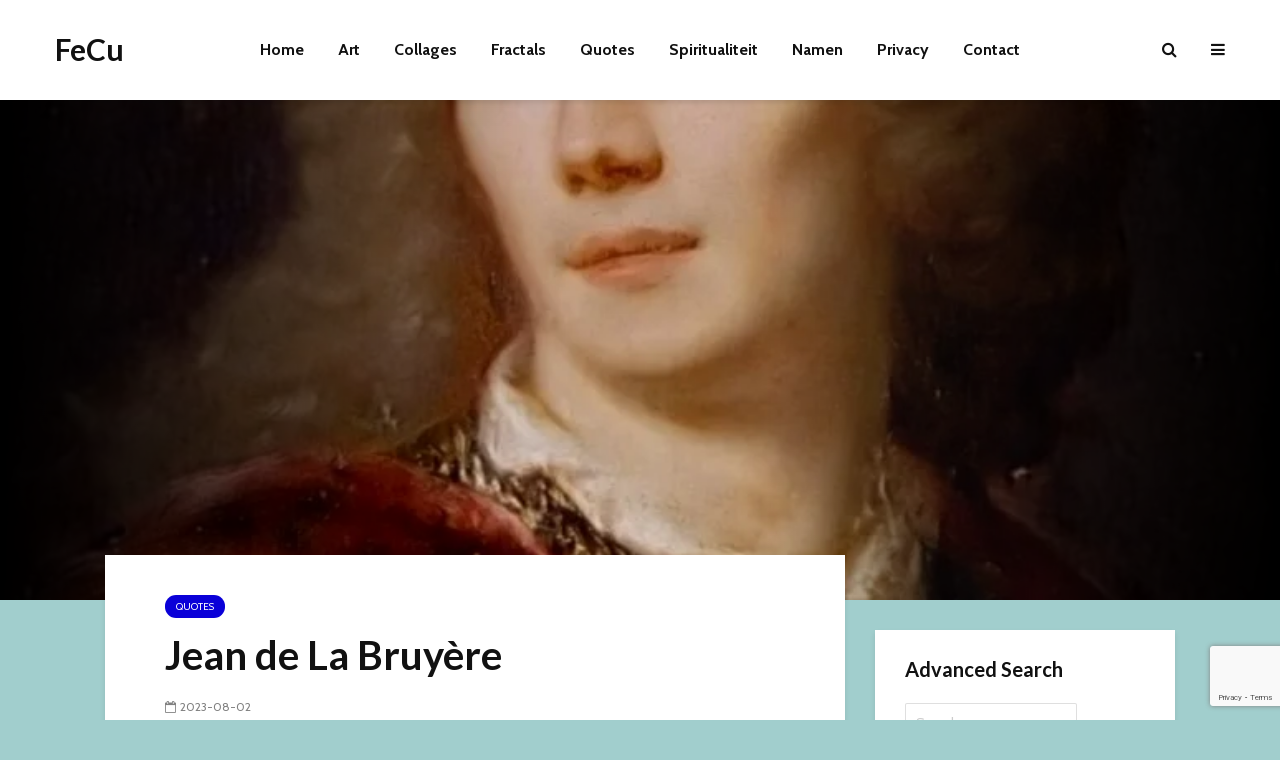

--- FILE ---
content_type: text/html; charset=UTF-8
request_url: https://fecu.be/jean-de-la-bruyere/
body_size: 23296
content:
<!DOCTYPE html>
<html lang="en-US" class="no-js">
<head>
	<meta charset="UTF-8">
	<meta name="viewport" content="width=device-width,initial-scale=1.0">
		<link rel="pingback" href="https://fecu.be/xmlrpc.php">
	<link rel="profile" href="https://gmpg.org/xfn/11" />
		<title>Jean de La Bruyère &#8211; FeCu</title>
<meta name='robots' content='max-image-preview:large' />
<link rel='dns-prefetch' href='//fonts.googleapis.com' />
<link rel="alternate" type="application/rss+xml" title="FeCu &raquo; Feed" href="https://fecu.be/feed/" />
<link rel="alternate" type="application/rss+xml" title="FeCu &raquo; Comments Feed" href="https://fecu.be/comments/feed/" />
<link rel="alternate" type="application/rss+xml" title="FeCu &raquo; Jean de La Bruyère Comments Feed" href="https://fecu.be/jean-de-la-bruyere/feed/" />
<link rel="alternate" title="oEmbed (JSON)" type="application/json+oembed" href="https://fecu.be/wp-json/oembed/1.0/embed?url=https%3A%2F%2Ffecu.be%2Fjean-de-la-bruyere%2F" />
<link rel="alternate" title="oEmbed (XML)" type="text/xml+oembed" href="https://fecu.be/wp-json/oembed/1.0/embed?url=https%3A%2F%2Ffecu.be%2Fjean-de-la-bruyere%2F&#038;format=xml" />
<style id='wp-img-auto-sizes-contain-inline-css' type='text/css'>
img:is([sizes=auto i],[sizes^="auto," i]){contain-intrinsic-size:3000px 1500px}
/*# sourceURL=wp-img-auto-sizes-contain-inline-css */
</style>
<link rel='stylesheet' id='dashicons-css' href='https://fecu.be/wp-includes/css/dashicons.min.css?ver=6.9' type='text/css' media='all' />
<link rel='stylesheet' id='post-views-counter-frontend-css' href='https://fecu.be/wp-content/plugins/post-views-counter/css/frontend.css?ver=1.7.3' type='text/css' media='all' />
<style id='wp-emoji-styles-inline-css' type='text/css'>

	img.wp-smiley, img.emoji {
		display: inline !important;
		border: none !important;
		box-shadow: none !important;
		height: 1em !important;
		width: 1em !important;
		margin: 0 0.07em !important;
		vertical-align: -0.1em !important;
		background: none !important;
		padding: 0 !important;
	}
/*# sourceURL=wp-emoji-styles-inline-css */
</style>
<style id='wp-block-library-inline-css' type='text/css'>
:root{--wp-block-synced-color:#7a00df;--wp-block-synced-color--rgb:122,0,223;--wp-bound-block-color:var(--wp-block-synced-color);--wp-editor-canvas-background:#ddd;--wp-admin-theme-color:#007cba;--wp-admin-theme-color--rgb:0,124,186;--wp-admin-theme-color-darker-10:#006ba1;--wp-admin-theme-color-darker-10--rgb:0,107,160.5;--wp-admin-theme-color-darker-20:#005a87;--wp-admin-theme-color-darker-20--rgb:0,90,135;--wp-admin-border-width-focus:2px}@media (min-resolution:192dpi){:root{--wp-admin-border-width-focus:1.5px}}.wp-element-button{cursor:pointer}:root .has-very-light-gray-background-color{background-color:#eee}:root .has-very-dark-gray-background-color{background-color:#313131}:root .has-very-light-gray-color{color:#eee}:root .has-very-dark-gray-color{color:#313131}:root .has-vivid-green-cyan-to-vivid-cyan-blue-gradient-background{background:linear-gradient(135deg,#00d084,#0693e3)}:root .has-purple-crush-gradient-background{background:linear-gradient(135deg,#34e2e4,#4721fb 50%,#ab1dfe)}:root .has-hazy-dawn-gradient-background{background:linear-gradient(135deg,#faaca8,#dad0ec)}:root .has-subdued-olive-gradient-background{background:linear-gradient(135deg,#fafae1,#67a671)}:root .has-atomic-cream-gradient-background{background:linear-gradient(135deg,#fdd79a,#004a59)}:root .has-nightshade-gradient-background{background:linear-gradient(135deg,#330968,#31cdcf)}:root .has-midnight-gradient-background{background:linear-gradient(135deg,#020381,#2874fc)}:root{--wp--preset--font-size--normal:16px;--wp--preset--font-size--huge:42px}.has-regular-font-size{font-size:1em}.has-larger-font-size{font-size:2.625em}.has-normal-font-size{font-size:var(--wp--preset--font-size--normal)}.has-huge-font-size{font-size:var(--wp--preset--font-size--huge)}.has-text-align-center{text-align:center}.has-text-align-left{text-align:left}.has-text-align-right{text-align:right}.has-fit-text{white-space:nowrap!important}#end-resizable-editor-section{display:none}.aligncenter{clear:both}.items-justified-left{justify-content:flex-start}.items-justified-center{justify-content:center}.items-justified-right{justify-content:flex-end}.items-justified-space-between{justify-content:space-between}.screen-reader-text{border:0;clip-path:inset(50%);height:1px;margin:-1px;overflow:hidden;padding:0;position:absolute;width:1px;word-wrap:normal!important}.screen-reader-text:focus{background-color:#ddd;clip-path:none;color:#444;display:block;font-size:1em;height:auto;left:5px;line-height:normal;padding:15px 23px 14px;text-decoration:none;top:5px;width:auto;z-index:100000}html :where(.has-border-color){border-style:solid}html :where([style*=border-top-color]){border-top-style:solid}html :where([style*=border-right-color]){border-right-style:solid}html :where([style*=border-bottom-color]){border-bottom-style:solid}html :where([style*=border-left-color]){border-left-style:solid}html :where([style*=border-width]){border-style:solid}html :where([style*=border-top-width]){border-top-style:solid}html :where([style*=border-right-width]){border-right-style:solid}html :where([style*=border-bottom-width]){border-bottom-style:solid}html :where([style*=border-left-width]){border-left-style:solid}html :where(img[class*=wp-image-]){height:auto;max-width:100%}:where(figure){margin:0 0 1em}html :where(.is-position-sticky){--wp-admin--admin-bar--position-offset:var(--wp-admin--admin-bar--height,0px)}@media screen and (max-width:600px){html :where(.is-position-sticky){--wp-admin--admin-bar--position-offset:0px}}

/*# sourceURL=wp-block-library-inline-css */
</style><style id='global-styles-inline-css' type='text/css'>
:root{--wp--preset--aspect-ratio--square: 1;--wp--preset--aspect-ratio--4-3: 4/3;--wp--preset--aspect-ratio--3-4: 3/4;--wp--preset--aspect-ratio--3-2: 3/2;--wp--preset--aspect-ratio--2-3: 2/3;--wp--preset--aspect-ratio--16-9: 16/9;--wp--preset--aspect-ratio--9-16: 9/16;--wp--preset--color--black: #000000;--wp--preset--color--cyan-bluish-gray: #abb8c3;--wp--preset--color--white: #ffffff;--wp--preset--color--pale-pink: #f78da7;--wp--preset--color--vivid-red: #cf2e2e;--wp--preset--color--luminous-vivid-orange: #ff6900;--wp--preset--color--luminous-vivid-amber: #fcb900;--wp--preset--color--light-green-cyan: #7bdcb5;--wp--preset--color--vivid-green-cyan: #00d084;--wp--preset--color--pale-cyan-blue: #8ed1fc;--wp--preset--color--vivid-cyan-blue: #0693e3;--wp--preset--color--vivid-purple: #9b51e0;--wp--preset--color--gridlove-acc: #009cff;--wp--preset--color--gridlove-meta: #818181;--wp--preset--color--gridlove-txt: #5e5e5e;--wp--preset--color--gridlove-bg: #ffffff;--wp--preset--color--gridlove-highlight-acc: #b5e1ff;--wp--preset--color--gridlove-highlight-txt: #ffffff;--wp--preset--color--gridlove-highlight-bg: #083b5c;--wp--preset--color--gridlove-cat-7: #0a00d8;--wp--preset--color--gridlove-cat-140: #1e73be;--wp--preset--color--gridlove-cat-16: #5a912d;--wp--preset--color--gridlove-cat-105: #a3002b;--wp--preset--color--gridlove-cat-5: #dd9933;--wp--preset--color--gridlove-cat-6: #8224e3;--wp--preset--color--gridlove-cat-139: #2d2d2d;--wp--preset--gradient--vivid-cyan-blue-to-vivid-purple: linear-gradient(135deg,rgb(6,147,227) 0%,rgb(155,81,224) 100%);--wp--preset--gradient--light-green-cyan-to-vivid-green-cyan: linear-gradient(135deg,rgb(122,220,180) 0%,rgb(0,208,130) 100%);--wp--preset--gradient--luminous-vivid-amber-to-luminous-vivid-orange: linear-gradient(135deg,rgb(252,185,0) 0%,rgb(255,105,0) 100%);--wp--preset--gradient--luminous-vivid-orange-to-vivid-red: linear-gradient(135deg,rgb(255,105,0) 0%,rgb(207,46,46) 100%);--wp--preset--gradient--very-light-gray-to-cyan-bluish-gray: linear-gradient(135deg,rgb(238,238,238) 0%,rgb(169,184,195) 100%);--wp--preset--gradient--cool-to-warm-spectrum: linear-gradient(135deg,rgb(74,234,220) 0%,rgb(151,120,209) 20%,rgb(207,42,186) 40%,rgb(238,44,130) 60%,rgb(251,105,98) 80%,rgb(254,248,76) 100%);--wp--preset--gradient--blush-light-purple: linear-gradient(135deg,rgb(255,206,236) 0%,rgb(152,150,240) 100%);--wp--preset--gradient--blush-bordeaux: linear-gradient(135deg,rgb(254,205,165) 0%,rgb(254,45,45) 50%,rgb(107,0,62) 100%);--wp--preset--gradient--luminous-dusk: linear-gradient(135deg,rgb(255,203,112) 0%,rgb(199,81,192) 50%,rgb(65,88,208) 100%);--wp--preset--gradient--pale-ocean: linear-gradient(135deg,rgb(255,245,203) 0%,rgb(182,227,212) 50%,rgb(51,167,181) 100%);--wp--preset--gradient--electric-grass: linear-gradient(135deg,rgb(202,248,128) 0%,rgb(113,206,126) 100%);--wp--preset--gradient--midnight: linear-gradient(135deg,rgb(2,3,129) 0%,rgb(40,116,252) 100%);--wp--preset--font-size--small: 12.8px;--wp--preset--font-size--medium: 20px;--wp--preset--font-size--large: 20.8px;--wp--preset--font-size--x-large: 42px;--wp--preset--font-size--normal: 16px;--wp--preset--font-size--huge: 27.2px;--wp--preset--spacing--20: 0.44rem;--wp--preset--spacing--30: 0.67rem;--wp--preset--spacing--40: 1rem;--wp--preset--spacing--50: 1.5rem;--wp--preset--spacing--60: 2.25rem;--wp--preset--spacing--70: 3.38rem;--wp--preset--spacing--80: 5.06rem;--wp--preset--shadow--natural: 6px 6px 9px rgba(0, 0, 0, 0.2);--wp--preset--shadow--deep: 12px 12px 50px rgba(0, 0, 0, 0.4);--wp--preset--shadow--sharp: 6px 6px 0px rgba(0, 0, 0, 0.2);--wp--preset--shadow--outlined: 6px 6px 0px -3px rgb(255, 255, 255), 6px 6px rgb(0, 0, 0);--wp--preset--shadow--crisp: 6px 6px 0px rgb(0, 0, 0);}:where(.is-layout-flex){gap: 0.5em;}:where(.is-layout-grid){gap: 0.5em;}body .is-layout-flex{display: flex;}.is-layout-flex{flex-wrap: wrap;align-items: center;}.is-layout-flex > :is(*, div){margin: 0;}body .is-layout-grid{display: grid;}.is-layout-grid > :is(*, div){margin: 0;}:where(.wp-block-columns.is-layout-flex){gap: 2em;}:where(.wp-block-columns.is-layout-grid){gap: 2em;}:where(.wp-block-post-template.is-layout-flex){gap: 1.25em;}:where(.wp-block-post-template.is-layout-grid){gap: 1.25em;}.has-black-color{color: var(--wp--preset--color--black) !important;}.has-cyan-bluish-gray-color{color: var(--wp--preset--color--cyan-bluish-gray) !important;}.has-white-color{color: var(--wp--preset--color--white) !important;}.has-pale-pink-color{color: var(--wp--preset--color--pale-pink) !important;}.has-vivid-red-color{color: var(--wp--preset--color--vivid-red) !important;}.has-luminous-vivid-orange-color{color: var(--wp--preset--color--luminous-vivid-orange) !important;}.has-luminous-vivid-amber-color{color: var(--wp--preset--color--luminous-vivid-amber) !important;}.has-light-green-cyan-color{color: var(--wp--preset--color--light-green-cyan) !important;}.has-vivid-green-cyan-color{color: var(--wp--preset--color--vivid-green-cyan) !important;}.has-pale-cyan-blue-color{color: var(--wp--preset--color--pale-cyan-blue) !important;}.has-vivid-cyan-blue-color{color: var(--wp--preset--color--vivid-cyan-blue) !important;}.has-vivid-purple-color{color: var(--wp--preset--color--vivid-purple) !important;}.has-black-background-color{background-color: var(--wp--preset--color--black) !important;}.has-cyan-bluish-gray-background-color{background-color: var(--wp--preset--color--cyan-bluish-gray) !important;}.has-white-background-color{background-color: var(--wp--preset--color--white) !important;}.has-pale-pink-background-color{background-color: var(--wp--preset--color--pale-pink) !important;}.has-vivid-red-background-color{background-color: var(--wp--preset--color--vivid-red) !important;}.has-luminous-vivid-orange-background-color{background-color: var(--wp--preset--color--luminous-vivid-orange) !important;}.has-luminous-vivid-amber-background-color{background-color: var(--wp--preset--color--luminous-vivid-amber) !important;}.has-light-green-cyan-background-color{background-color: var(--wp--preset--color--light-green-cyan) !important;}.has-vivid-green-cyan-background-color{background-color: var(--wp--preset--color--vivid-green-cyan) !important;}.has-pale-cyan-blue-background-color{background-color: var(--wp--preset--color--pale-cyan-blue) !important;}.has-vivid-cyan-blue-background-color{background-color: var(--wp--preset--color--vivid-cyan-blue) !important;}.has-vivid-purple-background-color{background-color: var(--wp--preset--color--vivid-purple) !important;}.has-black-border-color{border-color: var(--wp--preset--color--black) !important;}.has-cyan-bluish-gray-border-color{border-color: var(--wp--preset--color--cyan-bluish-gray) !important;}.has-white-border-color{border-color: var(--wp--preset--color--white) !important;}.has-pale-pink-border-color{border-color: var(--wp--preset--color--pale-pink) !important;}.has-vivid-red-border-color{border-color: var(--wp--preset--color--vivid-red) !important;}.has-luminous-vivid-orange-border-color{border-color: var(--wp--preset--color--luminous-vivid-orange) !important;}.has-luminous-vivid-amber-border-color{border-color: var(--wp--preset--color--luminous-vivid-amber) !important;}.has-light-green-cyan-border-color{border-color: var(--wp--preset--color--light-green-cyan) !important;}.has-vivid-green-cyan-border-color{border-color: var(--wp--preset--color--vivid-green-cyan) !important;}.has-pale-cyan-blue-border-color{border-color: var(--wp--preset--color--pale-cyan-blue) !important;}.has-vivid-cyan-blue-border-color{border-color: var(--wp--preset--color--vivid-cyan-blue) !important;}.has-vivid-purple-border-color{border-color: var(--wp--preset--color--vivid-purple) !important;}.has-vivid-cyan-blue-to-vivid-purple-gradient-background{background: var(--wp--preset--gradient--vivid-cyan-blue-to-vivid-purple) !important;}.has-light-green-cyan-to-vivid-green-cyan-gradient-background{background: var(--wp--preset--gradient--light-green-cyan-to-vivid-green-cyan) !important;}.has-luminous-vivid-amber-to-luminous-vivid-orange-gradient-background{background: var(--wp--preset--gradient--luminous-vivid-amber-to-luminous-vivid-orange) !important;}.has-luminous-vivid-orange-to-vivid-red-gradient-background{background: var(--wp--preset--gradient--luminous-vivid-orange-to-vivid-red) !important;}.has-very-light-gray-to-cyan-bluish-gray-gradient-background{background: var(--wp--preset--gradient--very-light-gray-to-cyan-bluish-gray) !important;}.has-cool-to-warm-spectrum-gradient-background{background: var(--wp--preset--gradient--cool-to-warm-spectrum) !important;}.has-blush-light-purple-gradient-background{background: var(--wp--preset--gradient--blush-light-purple) !important;}.has-blush-bordeaux-gradient-background{background: var(--wp--preset--gradient--blush-bordeaux) !important;}.has-luminous-dusk-gradient-background{background: var(--wp--preset--gradient--luminous-dusk) !important;}.has-pale-ocean-gradient-background{background: var(--wp--preset--gradient--pale-ocean) !important;}.has-electric-grass-gradient-background{background: var(--wp--preset--gradient--electric-grass) !important;}.has-midnight-gradient-background{background: var(--wp--preset--gradient--midnight) !important;}.has-small-font-size{font-size: var(--wp--preset--font-size--small) !important;}.has-medium-font-size{font-size: var(--wp--preset--font-size--medium) !important;}.has-large-font-size{font-size: var(--wp--preset--font-size--large) !important;}.has-x-large-font-size{font-size: var(--wp--preset--font-size--x-large) !important;}
/*# sourceURL=global-styles-inline-css */
</style>

<style id='classic-theme-styles-inline-css' type='text/css'>
/*! This file is auto-generated */
.wp-block-button__link{color:#fff;background-color:#32373c;border-radius:9999px;box-shadow:none;text-decoration:none;padding:calc(.667em + 2px) calc(1.333em + 2px);font-size:1.125em}.wp-block-file__button{background:#32373c;color:#fff;text-decoration:none}
/*# sourceURL=/wp-includes/css/classic-themes.min.css */
</style>
<link rel='stylesheet' id='contact-form-7-css' href='https://fecu.be/wp-content/plugins/contact-form-7/includes/css/styles.css?ver=6.1.4' type='text/css' media='all' />
<link rel='stylesheet' id='tptn-style-left-thumbs-css' href='https://fecu.be/wp-content/plugins/top-10/css/left-thumbs.min.css?ver=4.1.1' type='text/css' media='all' />
<style id='tptn-style-left-thumbs-inline-css' type='text/css'>

			.tptn-left-thumbs a {
				width: 250px;
				height: 250px;
				text-decoration: none;
			}
			.tptn-left-thumbs img {
				width: 250px;
				max-height: 250px;
				margin: auto;
			}
			.tptn-left-thumbs .tptn_title {
				width: 100%;
			}
			
/*# sourceURL=tptn-style-left-thumbs-inline-css */
</style>
<link rel='stylesheet' id='gridlove-fonts-css' href='https://fonts.googleapis.com/css?family=Cabin%3A400%2C700%7CLato%3A400%2C700&#038;subset=latin&#038;ver=2.1.2' type='text/css' media='all' />
<link rel='stylesheet' id='gridlove-main-css' href='https://fecu.be/wp-content/themes/gridlove/assets/css/min.css?ver=2.1.2' type='text/css' media='all' />
<style id='gridlove-main-inline-css' type='text/css'>
body{font-size: 16px;}h1, .h1 {font-size: 40px;}h2, .h2,.col-lg-12 .gridlove-post-b .h3 {font-size: 26px;}h3, .h3 {font-size: 22px;}h4, .h4 {font-size: 20px;}h5, .h5 {font-size: 18px;}h6, .h6 {font-size: 16px;}.widget, .gridlove-header-responsive .sub-menu, .gridlove-site-header .sub-menu{font-size: 14px;}.gridlove-main-navigation {font-size: 16px;}.gridlove-post {font-size: 16px;}body{background-color: #a1cecd;color: #5e5e5e;font-family: 'Cabin';font-weight: 400;}h1, h2, h3, h4, h5, h6,.h1, .h2, .h3, .h4, .h5, .h6,blockquote,thead td,.comment-author b,q:before,#bbpress-forums .bbp-forum-title, #bbpress-forums .bbp-topic-permalink{color: #111111;font-family: 'Lato';font-weight: 700;}.gridlove-main-nav a,.gridlove-posts-widget a{font-family: 'Cabin';font-weight: 700;}.gridlove-header-top{background-color: #222222;color: #dddddd;}.gridlove-header-top a{color: #dddddd;}.gridlove-header-top a:hover{color: #ffffff;}.gridlove-header-wrapper,.gridlove-header-middle .sub-menu,.gridlove-header-responsive,.gridlove-header-responsive .sub-menu{background-color:#ffffff; }.gridlove-header-middle,.gridlove-header-middle a,.gridlove-header-responsive,.gridlove-header-responsive a{color: #111111;}.gridlove-header-middle a:hover,.gridlove-header-middle .gridlove-sidebar-action:hover,.gridlove-header-middle .gridlove-actions-button > span:hover,.gridlove-header-middle .current_page_item > a,.gridlove-header-middle .current_page_ancestor > a,.gridlove-header-middle .current-menu-item > a,.gridlove-header-middle .current-menu-ancestor > a,.gridlove-header-middle .gridlove-category-menu article:hover a,.gridlove-header-responsive a:hover{color: #009cff;}.gridlove-header-middle .active>span,.gridlove-header-middle .gridlove-main-nav>li.menu-item-has-children:hover>a,.gridlove-header-middle .gridlove-social-icons:hover>span,.gridlove-header-responsive .active>span{background-color: rgba(17,17,17,0.05)}.gridlove-header-middle .gridlove-button-search{background-color: #009cff;}.gridlove-header-middle .gridlove-search-form input{border-color: rgba(17,17,17,0.1)}.gridlove-header-middle .sub-menu,.gridlove-header-responsive .sub-menu{border-top: 1px solid rgba(17,17,17,0.05)}.gridlove-header-middle{height: 100px;}.gridlove-logo{max-height: 100px;}.gridlove-branding-bg{background:#f0233b;}.gridlove-header-responsive .gridlove-actions-button:hover >span{color:#009cff;}.gridlove-sidebar-action .gridlove-bars:before,.gridlove-sidebar-action .gridlove-bars:after{background:#111111;}.gridlove-sidebar-action:hover .gridlove-bars:before,.gridlove-sidebar-action:hover .gridlove-bars:after{background:#009cff;}.gridlove-sidebar-action .gridlove-bars{border-color: #111111;}.gridlove-sidebar-action:hover .gridlove-bars{border-color:#009cff;}.gridlove-header-bottom .sub-menu{ background-color:#ffffff;}.gridlove-header-bottom .sub-menu a{color:#111111;}.gridlove-header-bottom .sub-menu a:hover,.gridlove-header-bottom .gridlove-category-menu article:hover a{color:#009cff;}.gridlove-header-bottom{background-color:#ffffff;}.gridlove-header-bottom,.gridlove-header-bottom a{color: #111111;}.gridlove-header-bottom a:hover,.gridlove-header-bottom .gridlove-sidebar-action:hover,.gridlove-header-bottom .gridlove-actions-button > span:hover,.gridlove-header-bottom .current_page_item > a,.gridlove-header-bottom .current_page_ancestor > a,.gridlove-header-bottom .current-menu-item > a,.gridlove-header-bottom .current-menu-ancestor > a {color: #009cff;}.gridlove-header-bottom .active>span,.gridlove-header-bottom .gridlove-main-nav>li.menu-item-has-children:hover>a,.gridlove-header-bottom .gridlove-social-icons:hover>span{background-color: rgba(17,17,17,0.05)}.gridlove-header-bottom .gridlove-search-form input{border-color: rgba(17,17,17,0.1)}.gridlove-header-bottom,.gridlove-header-bottom .sub-menu{border-top: 1px solid rgba(17,17,17,0.07)}.gridlove-header-bottom .gridlove-button-search{background-color: #009cff;}.gridlove-header-sticky,.gridlove-header-sticky .sub-menu{background-color:#ffffff; }.gridlove-header-sticky,.gridlove-header-sticky a{color: #111111;}.gridlove-header-sticky a:hover,.gridlove-header-sticky .gridlove-sidebar-action:hover,.gridlove-header-sticky .gridlove-actions-button > span:hover,.gridlove-header-sticky .current_page_item > a,.gridlove-header-sticky .current_page_ancestor > a,.gridlove-header-sticky .current-menu-item > a,.gridlove-header-sticky .current-menu-ancestor > a,.gridlove-header-sticky .gridlove-category-menu article:hover a{color: #009cff;}.gridlove-header-sticky .active>span,.gridlove-header-sticky .gridlove-main-nav>li.menu-item-has-children:hover>a,.gridlove-header-sticky .gridlove-social-icons:hover>span{background-color: rgba(17,17,17,0.05)}.gridlove-header-sticky .gridlove-search-form input{border-color: rgba(17,17,17,0.1)}.gridlove-header-sticky .sub-menu{border-top: 1px solid rgba(17,17,17,0.05)}.gridlove-header-sticky .gridlove-button-search{background-color: #009cff;}.gridlove-cover-area,.gridlove-cover{height:500px; }.gridlove-cover-area .gridlove-cover-bg img{width:1500px; }.gridlove-box,#disqus_thread{background: #ffffff;}a{color: #5e5e5e;}.entry-title a{ color: #111111;}a:hover,.comment-reply-link,#cancel-comment-reply-link,.gridlove-box .entry-title a:hover,.gridlove-posts-widget article:hover a{color: #009cff;}.entry-content p a,.widget_text a,.entry-content ul a,.entry-content ol a,.gridlove-text-module-content p a{color: #009cff; border-color: rgba(0,156,255,0.8);}.entry-content p a:hover,.widget_text a:hover,.entry-content ul a:hover,.entry-content ol a:hover,.gridlove-text-module-content p a:hover{border-bottom: 1px solid transparent;}.comment-reply-link:hover,.gallery .gallery-item a:after, .wp-block-gallery .blocks-gallery-item a:after,.wp-block-gallery figure a:after,.entry-content a.gridlove-popup-img {color: #5e5e5e; }.gridlove-post-b .box-col-b:only-child .entry-title a,.gridlove-post-d .entry-overlay:only-child .entry-title a{color: #111111;}.gridlove-post-b .box-col-b:only-child .entry-title a:hover,.gridlove-post-d .entry-overlay:only-child .entry-title a:hover,.gridlove-content .entry-header .gridlove-breadcrumbs a,.gridlove-content .entry-header .gridlove-breadcrumbs a:hover,.module-header .gridlove-breadcrumbs a,.module-header .gridlove-breadcrumbs a:hover { color: #009cff; }.gridlove-post-b .box-col-b:only-child .meta-item,.gridlove-post-b .box-col-b:only-child .entry-meta a,.gridlove-post-b .box-col-b:only-child .entry-meta span,.gridlove-post-d .entry-overlay:only-child .meta-item,.gridlove-post-d .entry-overlay:only-child .entry-meta a,.gridlove-post-d .entry-overlay:only-child .entry-meta span {color: #818181;}.entry-meta .meta-item, .entry-meta a, .entry-meta span,.comment-metadata a{color: #818181;}blockquote{color: rgba(17,17,17,0.8);}blockquote:before{color: rgba(17,17,17,0.15);}.entry-meta a:hover{color: #111111;}.widget_tag_cloud a,.entry-tags a,.entry-content .wp-block-tag-cloud a{ background: rgba(94,94,94,0.1); color: #5e5e5e; }.submit,.gridlove-button,.mks_autor_link_wrap a,.mks_read_more a,input[type="submit"],button[type="submit"],.gridlove-cat, .gridlove-pill,.gridlove-button-search,body div.wpforms-container-full .wpforms-form input[type=submit], body div.wpforms-container-full .wpforms-form button[type=submit], body div.wpforms-container-full .wpforms-form .wpforms-page-button,.add_to_cart_button{color:#FFF;background-color: #009cff;}body div.wpforms-container-full .wpforms-form input[type=submit]:hover, body div.wpforms-container-full .wpforms-form input[type=submit]:focus, body div.wpforms-container-full .wpforms-form input[type=submit]:active, body div.wpforms-container-full .wpforms-form button[type=submit]:hover, body div.wpforms-container-full .wpforms-form button[type=submit]:focus, body div.wpforms-container-full .wpforms-form button[type=submit]:active, body div.wpforms-container-full .wpforms-form .wpforms-page-button:hover, body div.wpforms-container-full .wpforms-form .wpforms-page-button:active, body div.wpforms-container-full .wpforms-form .wpforms-page-button:focus {color:#FFF;background-color: #009cff;}.wp-block-button__link{background-color: #009cff; }.gridlove-button:hover,.add_to_cart_button:hover{color:#FFF;}.gridlove-share a:hover{background:rgba(17, 17, 17, .8);color:#FFF;}.gridlove-pill:hover,.gridlove-author-links a:hover,.entry-category a:hover{background: #111;color: #FFF;}.gridlove-cover-content .entry-category a:hover,.entry-overlay .entry-category a:hover,.gridlove-highlight .entry-category a:hover,.gridlove-box.gridlove-post-d .entry-overlay .entry-category a:hover,.gridlove-post-a .entry-category a:hover,.gridlove-highlight .gridlove-format-icon{background: #FFF;color: #111;}.gridlove-author, .gridlove-prev-next-nav,.comment .comment-respond{border-color: rgba(94,94,94,0.1);}.gridlove-load-more a,.gridlove-pagination .gridlove-next a,.gridlove-pagination .gridlove-prev a,.gridlove-pagination .next,.gridlove-pagination .prev,.gridlove-infinite-scroll a,.double-bounce1, .double-bounce2,.gridlove-link-pages > span,.module-actions ul.page-numbers span.page-numbers{color:#FFF;background-color: #009cff;}.gridlove-pagination .current{background-color:rgba(94,94,94,0.1);}.gridlove-highlight{background: #083b5c;}.gridlove-highlight,.gridlove-highlight h4,.gridlove-highlight a{color: #ffffff;}.gridlove-highlight .entry-meta .meta-item, .gridlove-highlight .entry-meta a, .gridlove-highlight .entry-meta span,.gridlove-highlight p{color: rgba(255,255,255,0.8);}.gridlove-highlight .gridlove-author-links .fa-link,.gridlove-highlight .gridlove_category_widget .gridlove-full-color li a:after{background: #b5e1ff;}.gridlove-highlight .entry-meta a:hover{color: #ffffff;}.gridlove-highlight.gridlove-post-d .entry-image a:after{background-color: rgba(8,59,92,0.7);}.gridlove-highlight.gridlove-post-d:hover .entry-image a:after{background-color: rgba(8,59,92,0.9);}.gridlove-highlight.gridlove-post-a .entry-image:hover>a:after, .gridlove-highlight.gridlove-post-b .entry-image:hover a:after{background-color: rgba(8,59,92,0.2);}.gridlove-highlight .gridlove-slider-controls > div{background-color: rgba(255,255,255,0.1);color: #ffffff; }.gridlove-highlight .gridlove-slider-controls > div:hover{background-color: rgba(255,255,255,0.3);color: #ffffff; }.gridlove-highlight.gridlove-box .entry-title a:hover{color: #b5e1ff;}.gridlove-highlight.widget_meta a, .gridlove-highlight.widget_recent_entries li, .gridlove-highlight.widget_recent_comments li, .gridlove-highlight.widget_nav_menu a, .gridlove-highlight.widget_archive li, .gridlove-highlight.widget_pages a{border-color: rgba(255,255,255,0.1);}.gridlove-cover-content .entry-meta .meta-item, .gridlove-cover-content .entry-meta a, .gridlove-cover-content .entry-meta span,.gridlove-cover-area .gridlove-breadcrumbs,.gridlove-cover-area .gridlove-breadcrumbs a,.gridlove-cover-area .gridlove-breadcrumbs .breadcrumb_last,body .gridlove-content .entry-overlay .gridlove-breadcrumbs {color: rgba(255, 255, 255, .8);}.gridlove-cover-content .entry-meta a:hover,.gridlove-cover-area .gridlove-breadcrumbs a:hover {color: rgba(255, 255, 255, 1);}.module-title h2,.module-title .h2{ color: #111111; }.gridlove-action-link,.gridlove-slider-controls > div,.module-actions ul.page-numbers .next.page-numbers,.module-actions ul.page-numbers .prev.page-numbers{background: rgba(17,17,17,0.1); color: #111111; }.gridlove-slider-controls > div:hover,.gridlove-action-link:hover,.module-actions ul.page-numbers .next.page-numbers:hover,.module-actions ul.page-numbers .prev.page-numbers:hover{color: #111111;background: rgba(17,17,17,0.3); }.gridlove-pn-ico,.gridlove-author-links .fa-link{background: rgba(94,94,94,0.1); color: #5e5e5e;}.gridlove-prev-next-nav a:hover .gridlove-pn-ico{background: rgba(0,156,255,1); color: #ffffff;}.widget_meta a,.widget_recent_entries li,.widget_recent_comments li,.widget_nav_menu a,.widget_archive li,.widget_pages a,.widget_categories li,.gridlove_category_widget .gridlove-count-color li,.widget_categories .children li,.widget_archiv .children li{border-color: rgba(94,94,94,0.1);}.widget_recent_entries a:hover,.menu-item-has-children.active > span,.menu-item-has-children.active > a,.gridlove-nav-widget-acordion:hover,.widget_recent_comments .recentcomments a.url:hover{color: #009cff;}.widget_recent_comments .url,.post-date,.widget_recent_comments .recentcomments,.gridlove-nav-widget-acordion,.widget_archive li,.rss-date,.widget_categories li,.widget_archive li{color:#818181;}.widget_pages .children,.widget_nav_menu .sub-menu{background:#009cff;color:#FFF;}.widget_pages .children a,.widget_nav_menu .sub-menu a,.widget_nav_menu .sub-menu span,.widget_pages .children span{color:#FFF;}.widget_tag_cloud a:hover,.entry-tags a:hover,.entry-content .wp-block-tag-cloud a:hover{background: #009cff;color:#FFF;}.gridlove-footer{background: #ffffff;color: #000000;}.gridlove-footer .widget-title{color: #000000;}.gridlove-footer a{color: rgba(0,156,255,0.8);}.gridlove-footer a:hover{color: #009cff;}.gridlove-footer .widget_recent_comments .url, .gridlove-footer .post-date, .gridlove-footer .widget_recent_comments .recentcomments, .gridlove-footer .gridlove-nav-widget-acordion, .gridlove-footer .widget_archive li, .gridlove-footer .rss-date{color: rgba(0,0,0,0.8); }.gridlove-footer .widget_meta a, .gridlove-footer .widget_recent_entries li, .gridlove-footer .widget_recent_comments li, .gridlove-footer .widget_nav_menu a, .gridlove-footer .widget_archive li, .gridlove-footer .widget_pages a,.gridlove-footer table,.gridlove-footer td,.gridlove-footer th,.gridlove-footer .widget_calendar table,.gridlove-footer .widget.widget_categories select,.gridlove-footer .widget_calendar table tfoot tr td{border-color: rgba(0,0,0,0.2);}table,thead,td,th,.widget_calendar table{ border-color: rgba(94,94,94,0.1);}input[type="text"], input[type="email"],input[type="search"], input[type="url"], input[type="tel"], input[type="number"], input[type="date"], input[type="password"], select, textarea{border-color: rgba(94,94,94,0.2);}.gridlove-site-content div.mejs-container .mejs-controls {background-color: rgba(94,94,94,0.1);}body .gridlove-site-content .mejs-controls .mejs-time-rail .mejs-time-current{background: #009cff;}body .gridlove-site-content .mejs-video.mejs-container .mejs-controls{background-color: rgba(255,255,255,0.9);}.wp-block-cover .wp-block-cover-image-text, .wp-block-cover .wp-block-cover-text, .wp-block-cover h2, .wp-block-cover-image .wp-block-cover-image-text, .wp-block-cover-image .wp-block-cover-text, .wp-block-cover-image h2{font-family: 'Lato';font-weight: 700; }.wp-block-cover-image .wp-block-cover-image-text, .wp-block-cover-image h2{font-size: 26px;}.widget_display_replies li, .widget_display_topics li{ color:#818181; }.has-small-font-size{ font-size: 12px;}.has-large-font-size{ font-size: 20px;}.has-huge-font-size{ font-size: 25px;}@media(min-width: 1024px){.has-small-font-size{ font-size: 12px;}.has-normal-font-size{ font-size: 16px;}.has-large-font-size{ font-size: 20px;}.has-huge-font-size{ font-size: 27px;}}.has-gridlove-acc-background-color{ background-color: #009cff;}.has-gridlove-acc-color{ color: #009cff;}.has-gridlove-meta-background-color{ background-color: #818181;}.has-gridlove-meta-color{ color: #818181;}.has-gridlove-txt-background-color{ background-color: #5e5e5e;}.has-gridlove-txt-color{ color: #5e5e5e;}.has-gridlove-bg-background-color{ background-color: #ffffff;}.has-gridlove-bg-color{ color: #ffffff;}.has-gridlove-highlight-acc-background-color{ background-color: #b5e1ff;}.has-gridlove-highlight-acc-color{ color: #b5e1ff;}.has-gridlove-highlight-txt-background-color{ background-color: #ffffff;}.has-gridlove-highlight-txt-color{ color: #ffffff;}.has-gridlove-highlight-bg-background-color{ background-color: #083b5c;}.has-gridlove-highlight-bg-color{ color: #083b5c;}.has-gridlove-cat-7-background-color{ background-color: #0a00d8;}.has-gridlove-cat-7-color{ color: #0a00d8;}.has-gridlove-cat-140-background-color{ background-color: #1e73be;}.has-gridlove-cat-140-color{ color: #1e73be;}.has-gridlove-cat-16-background-color{ background-color: #5a912d;}.has-gridlove-cat-16-color{ color: #5a912d;}.has-gridlove-cat-105-background-color{ background-color: #a3002b;}.has-gridlove-cat-105-color{ color: #a3002b;}.has-gridlove-cat-5-background-color{ background-color: #dd9933;}.has-gridlove-cat-5-color{ color: #dd9933;}.has-gridlove-cat-6-background-color{ background-color: #8224e3;}.has-gridlove-cat-6-color{ color: #8224e3;}.has-gridlove-cat-139-background-color{ background-color: #2d2d2d;}.has-gridlove-cat-139-color{ color: #2d2d2d;}.gridlove-cats .gridlove-cat .entry-overlay-wrapper .entry-image:after, .gridlove-cat.gridlove-post-d .entry-image a:after { background-color: rgba(0,156,255,0.7); }.gridlove-cat.gridlove-post-d:hover .entry-image a:after { background-color: rgba(0,156,255,0.9); }.gridlove-cat-7{ background: #0a00d8;}.gridlove-cat-col-7:hover{ color: #0a00d8;}.gridlove-cats .gridlove-cat-7 .entry-overlay-wrapper .entry-image:after, .gridlove-cat-7.gridlove-post-d .entry-image a:after { background-color: rgba(10,0,216,0.7); }.gridlove-cat-7.gridlove-post-d:hover .entry-image a:after { background-color: rgba(10,0,216,0.9); }.gridlove-cat-140{ background: #1e73be;}.gridlove-cat-col-140:hover{ color: #1e73be;}.gridlove-cats .gridlove-cat-140 .entry-overlay-wrapper .entry-image:after, .gridlove-cat-140.gridlove-post-d .entry-image a:after { background-color: rgba(30,115,190,0.7); }.gridlove-cat-140.gridlove-post-d:hover .entry-image a:after { background-color: rgba(30,115,190,0.9); }.gridlove-cat-16{ background: #5a912d;}.gridlove-cat-col-16:hover{ color: #5a912d;}.gridlove-cats .gridlove-cat-16 .entry-overlay-wrapper .entry-image:after, .gridlove-cat-16.gridlove-post-d .entry-image a:after { background-color: rgba(90,145,45,0.7); }.gridlove-cat-16.gridlove-post-d:hover .entry-image a:after { background-color: rgba(90,145,45,0.9); }.gridlove-cat-105{ background: #a3002b;}.gridlove-cat-col-105:hover{ color: #a3002b;}.gridlove-cats .gridlove-cat-105 .entry-overlay-wrapper .entry-image:after, .gridlove-cat-105.gridlove-post-d .entry-image a:after { background-color: rgba(163,0,43,0.7); }.gridlove-cat-105.gridlove-post-d:hover .entry-image a:after { background-color: rgba(163,0,43,0.9); }.gridlove-cat-5{ background: #dd9933;}.gridlove-cat-col-5:hover{ color: #dd9933;}.gridlove-cats .gridlove-cat-5 .entry-overlay-wrapper .entry-image:after, .gridlove-cat-5.gridlove-post-d .entry-image a:after { background-color: rgba(221,153,51,0.7); }.gridlove-cat-5.gridlove-post-d:hover .entry-image a:after { background-color: rgba(221,153,51,0.9); }.gridlove-cat-6{ background: #8224e3;}.gridlove-cat-col-6:hover{ color: #8224e3;}.gridlove-cats .gridlove-cat-6 .entry-overlay-wrapper .entry-image:after, .gridlove-cat-6.gridlove-post-d .entry-image a:after { background-color: rgba(130,36,227,0.7); }.gridlove-cat-6.gridlove-post-d:hover .entry-image a:after { background-color: rgba(130,36,227,0.9); }.gridlove-cat-139{ background: #2d2d2d;}.gridlove-cat-col-139:hover{ color: #2d2d2d;}.gridlove-cats .gridlove-cat-139 .entry-overlay-wrapper .entry-image:after, .gridlove-cat-139.gridlove-post-d .entry-image a:after { background-color: rgba(45,45,45,0.7); }.gridlove-cat-139.gridlove-post-d:hover .entry-image a:after { background-color: rgba(45,45,45,0.9); }
/*# sourceURL=gridlove-main-inline-css */
</style>
<link rel='stylesheet' id='recent-posts-widget-with-thumbnails-public-style-css' href='https://fecu.be/wp-content/plugins/recent-posts-widget-with-thumbnails/public.css?ver=7.1.1' type='text/css' media='all' />
<link rel='stylesheet' id='meks-social-widget-css' href='https://fecu.be/wp-content/plugins/meks-smart-social-widget/css/style.css?ver=1.6.5' type='text/css' media='all' />
<link rel='stylesheet' id='meks_ess-main-css' href='https://fecu.be/wp-content/plugins/meks-easy-social-share/assets/css/main.css?ver=1.3' type='text/css' media='all' />
<script type="text/javascript" src="https://fecu.be/wp-includes/js/jquery/jquery.min.js?ver=3.7.1" id="jquery-core-js"></script>
<script type="text/javascript" src="https://fecu.be/wp-includes/js/jquery/jquery-migrate.min.js?ver=3.4.1" id="jquery-migrate-js"></script>
<link rel="https://api.w.org/" href="https://fecu.be/wp-json/" /><link rel="alternate" title="JSON" type="application/json" href="https://fecu.be/wp-json/wp/v2/posts/7972" /><link rel="EditURI" type="application/rsd+xml" title="RSD" href="https://fecu.be/xmlrpc.php?rsd" />
<meta name="generator" content="WordPress 6.9" />
<link rel="canonical" href="https://fecu.be/jean-de-la-bruyere/" />
<link rel='shortlink' href='https://fecu.be/?p=7972' />
<meta name="generator" content="Redux 4.5.10" /><!-- Analytics by WP Statistics - https://wp-statistics.com -->
<style id='tptn-style-left-thumbs-widget_tptn_pop-2-inline-css' type='text/css'>

			.tptn-left-thumbs a {
				width: 250px;
				height: 250px;
				text-decoration: none;
			}
			.tptn-left-thumbs img {
				width: 250px;
				max-height: 250px;
				margin: auto;
			}
			.tptn-left-thumbs .tptn_title {
				width: 100%;
			}
			
			.tptn_posts_widget-widget_tptn_pop-2 img.tptn_thumb {
				width: 100px !important;
				height: 100px !important;
			}
			
/*# sourceURL=tptn-style-left-thumbs-widget_tptn_pop-2-inline-css */
</style>
<style id='tptn-style-left-thumbs-widget_tptn_pop-3-inline-css' type='text/css'>

			.tptn-left-thumbs a {
				width: 250px;
				height: 250px;
				text-decoration: none;
			}
			.tptn-left-thumbs img {
				width: 250px;
				max-height: 250px;
				margin: auto;
			}
			.tptn-left-thumbs .tptn_title {
				width: 100%;
			}
			
			.tptn_posts_widget-widget_tptn_pop-3 img.tptn_thumb {
				width: 100px !important;
				height: 100px !important;
			}
			
/*# sourceURL=tptn-style-left-thumbs-widget_tptn_pop-3-inline-css */
</style>
<style id='tptn-style-left-thumbs-widget_tptn_pop-5-inline-css' type='text/css'>

			.tptn-left-thumbs a {
				width: 250px;
				height: 250px;
				text-decoration: none;
			}
			.tptn-left-thumbs img {
				width: 250px;
				max-height: 250px;
				margin: auto;
			}
			.tptn-left-thumbs .tptn_title {
				width: 100%;
			}
			
			.tptn_posts_widget-widget_tptn_pop-5 img.tptn_thumb {
				width: 100px !important;
				height: 100px !important;
			}
			
/*# sourceURL=tptn-style-left-thumbs-widget_tptn_pop-5-inline-css */
</style>
<style id='tptn-style-left-thumbs-widget_tptn_pop-4-inline-css' type='text/css'>

			.tptn-left-thumbs a {
				width: 250px;
				height: 250px;
				text-decoration: none;
			}
			.tptn-left-thumbs img {
				width: 250px;
				max-height: 250px;
				margin: auto;
			}
			.tptn-left-thumbs .tptn_title {
				width: 100%;
			}
			
			.tptn_posts_widget-widget_tptn_pop-4 img.tptn_thumb {
				width: 100px !important;
				height: 100px !important;
			}
			
/*# sourceURL=tptn-style-left-thumbs-widget_tptn_pop-4-inline-css */
</style>
</head>

<body class="wp-singular post-template-default single single-post postid-7972 single-format-standard wp-embed-responsive wp-theme-gridlove chrome gridlove-v_2_1_2">

					
			
			
		<header id="header" class="gridlove-site-header hidden-md-down  gridlove-header-shadow">
				
				
				<div class="gridlove-header-wrapper">
<div class="gridlove-header-2 gridlove-header-middle container">

		<div class="gridlove-slot-l">
            
<div class="gridlove-site-branding  gridlove-txt-logo">
			<span class="site-title h1"><a href="https://fecu.be/" rel="home">FeCu</a></span>
	
	
</div>

        </div>
        <div class="gridlove-slot-c">
            <nav class="gridlove-main-navigation">	
				<ul id="menu-gridlove-main" class="gridlove-main-nav gridlove-menu"><li id="menu-item-5675" class="menu-item menu-item-type-post_type menu-item-object-page menu-item-home menu-item-5675"><a href="https://fecu.be/">Home</a></li>
<li id="menu-item-5678" class="menu-item menu-item-type-taxonomy menu-item-object-category menu-item-5678"><a href="https://fecu.be/category/kunst/">Art</a></li>
<li id="menu-item-5680" class="menu-item menu-item-type-taxonomy menu-item-object-category menu-item-5680"><a href="https://fecu.be/category/collages/">Collages</a></li>
<li id="menu-item-5679" class="menu-item menu-item-type-taxonomy menu-item-object-category menu-item-5679"><a href="https://fecu.be/category/fractals/">Fractals</a></li>
<li id="menu-item-5677" class="menu-item menu-item-type-taxonomy menu-item-object-category current-post-ancestor current-menu-parent current-post-parent menu-item-5677"><a href="https://fecu.be/category/quotes/">Quotes</a></li>
<li id="menu-item-6805" class="menu-item menu-item-type-taxonomy menu-item-object-category menu-item-6805"><a href="https://fecu.be/category/spiritualiteit/">Spiritualiteit</a></li>
<li id="menu-item-8922" class="menu-item menu-item-type-custom menu-item-object-custom menu-item-has-children menu-item-8922"><a href="http://fecu.be/kunstenaars/">Namen</a>
<ul class="sub-menu">
	<li id="menu-item-8924" class="menu-item menu-item-type-post_type menu-item-object-page menu-item-8924"><a href="https://fecu.be/kunstenaars/">Kunstenaars</a></li>
	<li id="menu-item-8923" class="menu-item menu-item-type-post_type menu-item-object-page menu-item-8923"><a href="https://fecu.be/quotes-van/">Quotes</a></li>
</ul>
</li>
<li id="menu-item-5687" class="menu-item menu-item-type-post_type menu-item-object-page menu-item-5687"><a href="https://fecu.be/privacy/">Privacy</a></li>
<li id="menu-item-5723" class="menu-item menu-item-type-post_type menu-item-object-page menu-item-5723"><a href="https://fecu.be/contact/">Contact</a></li>
</ul>	</nav>        </div>
        <div class="gridlove-slot-r">
            	<ul class="gridlove-actions gridlove-menu">
					<li class="gridlove-actions-button gridlove-action-search">
	<span>
		<i class="fa fa-search"></i>
	</span>
	<ul class="sub-menu">
		<li>
			<form class="gridlove-search-form" action="https://fecu.be/" method="get"><input name="s" type="text" value="" placeholder="Type here to search..." /><button type="submit" class="gridlove-button-search">Search</button></form>		</li>
	</ul>
</li>					<li class="gridlove-actions-button">
	<span class="gridlove-sidebar-action">
		<i class="fa fa-bars"></i>
	</span>
</li>			</ul>
        </div>

</div>
</div>
									
											<div id="gridlove-header-sticky" class="gridlove-header-sticky">
	<div class="container">
		
		<div class="gridlove-slot-l">
						
<div class="gridlove-site-branding  gridlove-txt-logo">
			<span class="site-title h1"><a href="https://fecu.be/" rel="home">FeCu</a></span>
	
	
</div>

		</div>	
		<div class="gridlove-slot-r">
							<nav class="gridlove-main-navigation">	
				<ul id="menu-gridlove-main-1" class="gridlove-main-nav gridlove-menu"><li class="menu-item menu-item-type-post_type menu-item-object-page menu-item-home menu-item-5675"><a href="https://fecu.be/">Home</a></li>
<li class="menu-item menu-item-type-taxonomy menu-item-object-category menu-item-5678"><a href="https://fecu.be/category/kunst/">Art</a></li>
<li class="menu-item menu-item-type-taxonomy menu-item-object-category menu-item-5680"><a href="https://fecu.be/category/collages/">Collages</a></li>
<li class="menu-item menu-item-type-taxonomy menu-item-object-category menu-item-5679"><a href="https://fecu.be/category/fractals/">Fractals</a></li>
<li class="menu-item menu-item-type-taxonomy menu-item-object-category current-post-ancestor current-menu-parent current-post-parent menu-item-5677"><a href="https://fecu.be/category/quotes/">Quotes</a></li>
<li class="menu-item menu-item-type-taxonomy menu-item-object-category menu-item-6805"><a href="https://fecu.be/category/spiritualiteit/">Spiritualiteit</a></li>
<li class="menu-item menu-item-type-custom menu-item-object-custom menu-item-has-children menu-item-8922"><a href="http://fecu.be/kunstenaars/">Namen</a>
<ul class="sub-menu">
	<li class="menu-item menu-item-type-post_type menu-item-object-page menu-item-8924"><a href="https://fecu.be/kunstenaars/">Kunstenaars</a></li>
	<li class="menu-item menu-item-type-post_type menu-item-object-page menu-item-8923"><a href="https://fecu.be/quotes-van/">Quotes</a></li>
</ul>
</li>
<li class="menu-item menu-item-type-post_type menu-item-object-page menu-item-5687"><a href="https://fecu.be/privacy/">Privacy</a></li>
<li class="menu-item menu-item-type-post_type menu-item-object-page menu-item-5723"><a href="https://fecu.be/contact/">Contact</a></li>
</ul>	</nav>					<ul class="gridlove-actions gridlove-menu">
					<li class="gridlove-actions-button gridlove-action-search">
	<span>
		<i class="fa fa-search"></i>
	</span>
	<ul class="sub-menu">
		<li>
			<form class="gridlove-search-form" action="https://fecu.be/" method="get"><input name="s" type="text" value="" placeholder="Type here to search..." /><button type="submit" class="gridlove-button-search">Search</button></form>		</li>
	</ul>
</li>					<li class="gridlove-actions-button">
	<span class="gridlove-sidebar-action">
		<i class="fa fa-bars"></i>
	</span>
</li>			</ul>
			  
		</div>
	</div>
</div>										
				
		</header>

		<div id="gridlove-header-responsive" class="gridlove-header-responsive hidden-lg-up">

	<div class="container">
		
		<div class="gridlove-site-branding mini">
		<span class="site-title h1"><a href="https://fecu.be/" rel="home"><img class="gridlove-logo-mini" src="http://fecu.be/wp-content/themes/gridlove/assets/img/gridlove_logo_mini.png" alt="FeCu"></a></span>
</div>
		<ul class="gridlove-actions gridlove-menu">

								<li class="gridlove-actions-button gridlove-action-search">
	<span>
		<i class="fa fa-search"></i>
	</span>
	<ul class="sub-menu">
		<li>
			<form class="gridlove-search-form" action="https://fecu.be/" method="get"><input name="s" type="text" value="" placeholder="Type here to search..." /><button type="submit" class="gridlove-button-search">Search</button></form>		</li>
	</ul>
</li>							<li class="gridlove-actions-button">
	<span class="gridlove-sidebar-action">
		<i class="fa fa-bars"></i>
	</span>
</li>				
	
</ul>
	</div>

</div>

		
	

	<div id="cover" class="gridlove-cover-area gridlove-cover-single">
		<div class="gridlove-cover-item">
        	<div class="gridlove-cover-bg">
    		<span class="gridlove-cover">
        		<img width="774" height="1024" src="https://fecu.be/wp-content/uploads/2023/08/Jean-de-La-Bruyere.jpg" class="attachment-gridlove-cover size-gridlove-cover wp-post-image" alt="" srcset="https://fecu.be/wp-content/uploads/2023/08/Jean-de-La-Bruyere.jpg 774w, https://fecu.be/wp-content/uploads/2023/08/Jean-de-La-Bruyere-227x300.jpg 227w, https://fecu.be/wp-content/uploads/2023/08/Jean-de-La-Bruyere-768x1016.jpg 768w, https://fecu.be/wp-content/uploads/2023/08/Jean-de-La-Bruyere-370x490.jpg 370w, https://fecu.be/wp-content/uploads/2023/08/Jean-de-La-Bruyere-270x357.jpg 270w, https://fecu.be/wp-content/uploads/2023/08/Jean-de-La-Bruyere-740x979.jpg 740w" sizes="(max-width: 774px) 100vw, 774px" />        		 
        	</span>  
        </div>
	  
</div>	</div>



<div id="content" class="gridlove-site-content container gridlove-sidebar-right">

    <div class="row">

    	
        <div class="gridlove-content gridlove-single-layout-7">

                            
                <article id="post-7972" class="gridlove-box box-vm post-7972 post type-post status-publish format-standard has-post-thumbnail hentry category-quotes tag-jean-de-la-bruyere">
	<div class="box-inner-p-bigger box-single">
		<div class="entry-header">
		<div class="entry-category">
	    
	    	        <a href="https://fecu.be/category/quotes/" class="gridlove-cat gridlove-cat-7">Quotes</a>	    	</div>

    <h1 class="entry-title">Jean de La Bruyère</h1>
        	<div class="entry-meta"><div class="meta-item meta-date"><span class="updated">2023-08-02</span></div></div>
    
</div>	    

<div class="entry-content">
    
    	    
    <p><a href="https://fecu.be/wp-content/uploads/2023/08/Jean-de-La-Bruyere.jpg"><img decoding="async" class="aligncenter wp-image-7967 size-full" src="https://fecu.be/wp-content/uploads/2023/08/Jean-de-La-Bruyere.jpg" alt="" width="774" height="1024" srcset="https://fecu.be/wp-content/uploads/2023/08/Jean-de-La-Bruyere.jpg 774w, https://fecu.be/wp-content/uploads/2023/08/Jean-de-La-Bruyere-227x300.jpg 227w, https://fecu.be/wp-content/uploads/2023/08/Jean-de-La-Bruyere-768x1016.jpg 768w, https://fecu.be/wp-content/uploads/2023/08/Jean-de-La-Bruyere-370x490.jpg 370w, https://fecu.be/wp-content/uploads/2023/08/Jean-de-La-Bruyere-270x357.jpg 270w, https://fecu.be/wp-content/uploads/2023/08/Jean-de-La-Bruyere-740x979.jpg 740w" sizes="(max-width: 774px) 100vw, 774px" /></a></p>
<blockquote><p>There are only three events in a man&#8217;s life; birth, life, and death; he is not conscious of being born, he dies in pain, and he forgets to live.<br />
(Jean de La Bruyère)</p></blockquote>

    
            <div class="entry-tags">
            <a href="https://fecu.be/tag/jean-de-la-bruyere/" rel="tag">Jean de La Bruyère</a>        </div>
    
    			<div class="gridlove-content-share">
		<div class="meks_ess layout-2-1 rounded no-labels solid"><a href="#" class="meks_ess-item socicon-facebook" data-url="http://www.facebook.com/sharer/sharer.php?u=https%3A%2F%2Ffecu.be%2Fjean-de-la-bruyere%2F&amp;t=Jean%20de%20La%20Bruy%C3%A8re"><span>Facebook</span></a><a href="#" class="meks_ess-item socicon-twitter" data-url="http://twitter.com/intent/tweet?url=https%3A%2F%2Ffecu.be%2Fjean-de-la-bruyere%2F&amp;text=Jean%20de%20La%20Bruy%C3%A8re"><span>X</span></a><a href="#" class="meks_ess-item socicon-pinterest" data-url="http://pinterest.com/pin/create/button/?url=https%3A%2F%2Ffecu.be%2Fjean-de-la-bruyere%2F&amp;media=https%3A%2F%2Ffecu.be%2Fwp-content%2Fuploads%2F2023%2F08%2FJean-de-La-Bruyere.jpg&amp;description=Jean%20de%20La%20Bruy%C3%A8re"><span>Pinterest</span></a><a href="mailto:?subject=Jean%20de%20La%20Bruy%C3%A8re&amp;body=https%3A%2F%2Ffecu.be%2Fjean-de-la-bruyere%2F" class="meks_ess-item  socicon-mail prevent-share-popup "><span>Email</span></a><a href="https://api.whatsapp.com/send?text=Jean%20de%20La%20Bruy%C3%A8re https%3A%2F%2Ffecu.be%2Fjean-de-la-bruyere%2F" class="meks_ess-item socicon-whatsapp prevent-share-popup"><span>WhatsApp</span></a></div>	</div>
    
</div>	    	    
	
	
		<nav class="gridlove-prev-next-nav">
				<div class="gridlove-prev-link">
				
					
						<a href="https://fecu.be/george-eliot/">
							<span class="gridlove-pn-ico"><i class="fa fa fa-chevron-left"></i></span>
							<span class="gridlove-pn-link">George Eliot</span>
						</a>

					

								</div>
				<div class="gridlove-next-link">
				
					
						<a href="https://fecu.be/simone-weil-2/">
							<span class="gridlove-pn-ico"><i class="fa fa fa-chevron-right"></i></span>
							<span class="gridlove-pn-link">Simone Weil</span>
						</a>
					

								</div>

		</nav>

	

	</div>
</article>
                            

            
            
            
            
    
    
        
            <div class="gridlove-related">
                <div class="gridlove-module">

                    <div class="module-header"><div class="module-title"><h4 class="h2">You may also like</h4></div></div>
                                        <div class="row">
                        
                            <div class="col-lg-6 col-md-6 col-sm-12">
                                <article class="gridlove-post gridlove-post-d gridlove-box  post-10958 post type-post status-publish format-standard has-post-thumbnail hentry category-kunst kunstenaar-felix-labisse">

            <div class="entry-image">
            <a href="https://fecu.be/felix-labisse-apparition-des-arthemises/" title="Félix Labisse &#8211; Apparition des Arthemises"><img width="852" height="1024" src="https://fecu.be/wp-content/uploads/2024/11/Felix-Labisse-Apparition-des-Arthemises-topaz.jpg" class="attachment-gridlove-d4 size-gridlove-d4 wp-post-image" alt="" loading="lazy" srcset="https://fecu.be/wp-content/uploads/2024/11/Felix-Labisse-Apparition-des-Arthemises-topaz.jpg 852w, https://fecu.be/wp-content/uploads/2024/11/Felix-Labisse-Apparition-des-Arthemises-topaz-250x300.jpg 250w, https://fecu.be/wp-content/uploads/2024/11/Felix-Labisse-Apparition-des-Arthemises-topaz-768x923.jpg 768w, https://fecu.be/wp-content/uploads/2024/11/Felix-Labisse-Apparition-des-Arthemises-topaz-370x445.jpg 370w, https://fecu.be/wp-content/uploads/2024/11/Felix-Labisse-Apparition-des-Arthemises-topaz-270x325.jpg 270w, https://fecu.be/wp-content/uploads/2024/11/Felix-Labisse-Apparition-des-Arthemises-topaz-740x889.jpg 740w" sizes="auto, (max-width: 852px) 100vw, 852px" /></a>
        </div>
    
    <div class="entry-overlay box-inner-p">
        <div class="box-inner-ellipsis">
            <div class="entry-category">
                                                    
                                    <a href="https://fecu.be/category/kunst/" class="gridlove-cat gridlove-cat-16">Art</a>                            </div>
            <h2 class="entry-title h3"><a href="https://fecu.be/felix-labisse-apparition-des-arthemises/">Félix Labisse &#8211; Apparition des Arthemises</a></h2>                    </div>
                    <div class="entry-meta"><div class="meta-item meta-date"><span class="updated">2024-11-06</span></div></div>
            </div>    

</article>                            </div>

                        
                            <div class="col-lg-6 col-md-6 col-sm-12">
                                <article class="gridlove-post gridlove-post-d gridlove-box  post-10956 post type-post status-publish format-standard has-post-thumbnail hentry category-kunst kunstenaar-dorothea-tanning">

            <div class="entry-image">
            <a href="https://fecu.be/dorothea-tanning-voltage/" title="Dorothea Tanning &#8211; Voltage"><img width="1117" height="1024" src="https://fecu.be/wp-content/uploads/2024/11/Dorothea-Tanning-1942-Voltage-topaz.jpg" class="attachment-gridlove-d4 size-gridlove-d4 wp-post-image" alt="" loading="lazy" srcset="https://fecu.be/wp-content/uploads/2024/11/Dorothea-Tanning-1942-Voltage-topaz.jpg 1117w, https://fecu.be/wp-content/uploads/2024/11/Dorothea-Tanning-1942-Voltage-topaz-300x275.jpg 300w, https://fecu.be/wp-content/uploads/2024/11/Dorothea-Tanning-1942-Voltage-topaz-1024x939.jpg 1024w, https://fecu.be/wp-content/uploads/2024/11/Dorothea-Tanning-1942-Voltage-topaz-768x704.jpg 768w, https://fecu.be/wp-content/uploads/2024/11/Dorothea-Tanning-1942-Voltage-topaz-370x339.jpg 370w, https://fecu.be/wp-content/uploads/2024/11/Dorothea-Tanning-1942-Voltage-topaz-270x248.jpg 270w, https://fecu.be/wp-content/uploads/2024/11/Dorothea-Tanning-1942-Voltage-topaz-740x678.jpg 740w" sizes="auto, (max-width: 1117px) 100vw, 1117px" /></a>
        </div>
    
    <div class="entry-overlay box-inner-p">
        <div class="box-inner-ellipsis">
            <div class="entry-category">
                                                    
                                    <a href="https://fecu.be/category/kunst/" class="gridlove-cat gridlove-cat-16">Art</a>                            </div>
            <h2 class="entry-title h3"><a href="https://fecu.be/dorothea-tanning-voltage/">Dorothea Tanning &#8211; Voltage</a></h2>                    </div>
                    <div class="entry-meta"><div class="meta-item meta-date"><span class="updated">2024-11-06</span></div></div>
            </div>    

</article>                            </div>

                        
                            <div class="col-lg-6 col-md-6 col-sm-12">
                                <article class="gridlove-post gridlove-post-d gridlove-box  post-10952 post type-post status-publish format-standard has-post-thumbnail hentry category-kunst kunstenaar-david-delamare">

            <div class="entry-image">
            <a href="https://fecu.be/david-delamare-rosen-guilden/" title="David Delamare &#8211; Rosen Guilden"><img width="748" height="1024" src="https://fecu.be/wp-content/uploads/2024/11/David-Delamare-lrsDelamareDavidRosenGuilden.jpg" class="attachment-gridlove-d4 size-gridlove-d4 wp-post-image" alt="" loading="lazy" srcset="https://fecu.be/wp-content/uploads/2024/11/David-Delamare-lrsDelamareDavidRosenGuilden.jpg 748w, https://fecu.be/wp-content/uploads/2024/11/David-Delamare-lrsDelamareDavidRosenGuilden-219x300.jpg 219w, https://fecu.be/wp-content/uploads/2024/11/David-Delamare-lrsDelamareDavidRosenGuilden-370x507.jpg 370w, https://fecu.be/wp-content/uploads/2024/11/David-Delamare-lrsDelamareDavidRosenGuilden-270x370.jpg 270w, https://fecu.be/wp-content/uploads/2024/11/David-Delamare-lrsDelamareDavidRosenGuilden-740x1013.jpg 740w" sizes="auto, (max-width: 748px) 100vw, 748px" /></a>
        </div>
    
    <div class="entry-overlay box-inner-p">
        <div class="box-inner-ellipsis">
            <div class="entry-category">
                                                    
                                    <a href="https://fecu.be/category/kunst/" class="gridlove-cat gridlove-cat-16">Art</a>                            </div>
            <h2 class="entry-title h3"><a href="https://fecu.be/david-delamare-rosen-guilden/">David Delamare &#8211; Rosen Guilden</a></h2>                    </div>
                    <div class="entry-meta"><div class="meta-item meta-date"><span class="updated">2024-11-04</span></div></div>
            </div>    

</article>                            </div>

                        
                            <div class="col-lg-6 col-md-6 col-sm-12">
                                <article class="gridlove-post gridlove-post-d gridlove-box  post-10950 post type-post status-publish format-standard has-post-thumbnail hentry category-kunst kunstenaar-claude-verlinde">

            <div class="entry-image">
            <a href="https://fecu.be/claude-verlinde-fraternite-2/" title="Claude Verlinde &#8211; Fraternité"><img width="1110" height="845" src="https://fecu.be/wp-content/uploads/2024/11/Claude-Verlinde-Fraternite.jpg" class="attachment-gridlove-d4 size-gridlove-d4 wp-post-image" alt="" loading="lazy" srcset="https://fecu.be/wp-content/uploads/2024/11/Claude-Verlinde-Fraternite.jpg 1110w, https://fecu.be/wp-content/uploads/2024/11/Claude-Verlinde-Fraternite-300x228.jpg 300w, https://fecu.be/wp-content/uploads/2024/11/Claude-Verlinde-Fraternite-1024x780.jpg 1024w, https://fecu.be/wp-content/uploads/2024/11/Claude-Verlinde-Fraternite-768x585.jpg 768w, https://fecu.be/wp-content/uploads/2024/11/Claude-Verlinde-Fraternite-370x282.jpg 370w, https://fecu.be/wp-content/uploads/2024/11/Claude-Verlinde-Fraternite-270x206.jpg 270w, https://fecu.be/wp-content/uploads/2024/11/Claude-Verlinde-Fraternite-740x563.jpg 740w, https://fecu.be/wp-content/uploads/2024/11/Claude-Verlinde-Fraternite-80x60.jpg 80w" sizes="auto, (max-width: 1110px) 100vw, 1110px" /></a>
        </div>
    
    <div class="entry-overlay box-inner-p">
        <div class="box-inner-ellipsis">
            <div class="entry-category">
                                                    
                                    <a href="https://fecu.be/category/kunst/" class="gridlove-cat gridlove-cat-16">Art</a>                            </div>
            <h2 class="entry-title h3"><a href="https://fecu.be/claude-verlinde-fraternite-2/">Claude Verlinde &#8211; Fraternité</a></h2>                    </div>
                    <div class="entry-meta"><div class="meta-item meta-date"><span class="updated">2024-11-04</span></div></div>
            </div>    

</article>                            </div>

                                            </div>
                </div>
            </div>

        
        
    

        </div>

        

	<div class="gridlove-sidebar">

						<div id="wpes_search_widget-2" class="widget gridlove-box wp_es_search_form_widget"><h4 class="widget-title">Advanced Search</h4><form  role="search" method="get" class="search-form " action="https://fecu.be/">
		<label>
		    <span class="screen-reader-text">Search for:</span>
		    <input type="search" class="search-field " placeholder="Search …" value="" name="s" />
		</label>
		<input type="submit" class="search-submit " value="Search" /></form></div><div id="mla-text-widget-4" class="widget gridlove-box mla_text_widget"><h4 class="widget-title">Andere Sites</h4>			<div class="textwidget"><a href="https://1staab.com"><FONT COLOR="Blue">Beautiful and artistic things</FONT></a>
<br/>
<a href="https://www.deviantart.com/ifcee/gallery/all"><FONT COLOR="Blue">My AI art</FONT></a>


</div>		</div><div id="widget_tptn_pop-2" class="widget gridlove-box tptn_posts_list_widget"><h4 class="widget-title">Trending</h4><div class="tptn_posts_daily  tptn_posts_widget tptn_posts_widget-widget_tptn_pop-2    tptn-left-thumbs"><ul><li><a href="https://fecu.be/ali-miner-the-healing/"     class="tptn_link"><img width="80" height="60" src="https://fecu.be/wp-content/uploads/2023/08/Ali-Miner-S4-Miner033-TheHealing-80x60.jpg" class="tptn_featured tptn_thumb size-gridlove-thumbnail" alt="Ali Miner &#8211; The Healing" style="" title="Ali Miner - The Healing" decoding="async" loading="lazy" /></a><span class="tptn_after_thumb"><a href="https://fecu.be/ali-miner-the-healing/"     class="tptn_link"><span class="tptn_title">Ali Miner &#8211; The Healing</span></a></span></li><li><a href="https://fecu.be/samy-charnine-a-day-in-the-clouds/"     class="tptn_link"><img width="80" height="60" src="https://fecu.be/wp-content/uploads/2024/06/Samy-Charnine-A-Day-In-The-Clouds-topaz-80x60.jpg" class="tptn_featured tptn_thumb size-gridlove-thumbnail" alt="Samy Charnine  &#8211; A Day In The Clouds" style="" title="Samy Charnine - A Day In The Clouds" decoding="async" loading="lazy" /></a><span class="tptn_after_thumb"><a href="https://fecu.be/samy-charnine-a-day-in-the-clouds/"     class="tptn_link"><span class="tptn_title">Samy Charnine &#8211; A Day In The Clouds</span></a></span></li><li><a href="https://fecu.be/antoine-de-saint-exupery/"     class="tptn_link"><img width="80" height="60" src="https://fecu.be/wp-content/uploads/Antoine-de-Saint-Exupery-80x60.jpg" class="tptn_featured tptn_thumb size-gridlove-thumbnail" alt="Antoine de Saint-Exupéry" style="" title="Antoine de Saint-Exupéry" decoding="async" loading="lazy" /></a><span class="tptn_after_thumb"><a href="https://fecu.be/antoine-de-saint-exupery/"     class="tptn_link"><span class="tptn_title">Antoine de Saint-Exupéry</span></a></span></li><li><a href="https://fecu.be/mandala/"     class="tptn_link"><img width="80" height="60" src="https://fecu.be/wp-content/uploads/Mandala-171016-01-80x60.jpg" class="tptn_featured tptn_thumb size-gridlove-thumbnail" alt="Mandala" style="" title="Mandala" decoding="async" loading="lazy" srcset="https://fecu.be/wp-content/uploads/Mandala-171016-01-80x60.jpg 80w, https://fecu.be/wp-content/uploads/Mandala-171016-01-300x225.jpg 300w, https://fecu.be/wp-content/uploads/Mandala-171016-01-768x576.jpg 768w, https://fecu.be/wp-content/uploads/Mandala-171016-01-370x278.jpg 370w, https://fecu.be/wp-content/uploads/Mandala-171016-01-270x203.jpg 270w, https://fecu.be/wp-content/uploads/Mandala-171016-01-740x555.jpg 740w, https://fecu.be/wp-content/uploads/Mandala-171016-01.jpg 1024w" sizes="auto, (max-width: 80px) 100vw, 80px" srcset="https://fecu.be/wp-content/uploads/Mandala-171016-01-80x60.jpg 80w, https://fecu.be/wp-content/uploads/Mandala-171016-01-300x225.jpg 300w, https://fecu.be/wp-content/uploads/Mandala-171016-01-768x576.jpg 768w, https://fecu.be/wp-content/uploads/Mandala-171016-01-370x278.jpg 370w, https://fecu.be/wp-content/uploads/Mandala-171016-01-270x203.jpg 270w, https://fecu.be/wp-content/uploads/Mandala-171016-01-740x555.jpg 740w, https://fecu.be/wp-content/uploads/Mandala-171016-01.jpg 1024w" /></a><span class="tptn_after_thumb"><a href="https://fecu.be/mandala/"     class="tptn_link"><span class="tptn_title">Mandala</span></a></span></li><li><a href="https://fecu.be/confucius-4/"     class="tptn_link"><img width="80" height="60" src="https://fecu.be/wp-content/uploads/confucius-20201119-2-80x60.jpg" class="tptn_featured tptn_thumb size-gridlove-thumbnail" alt="confucius 20201119-2" style="" title="Confucius" decoding="async" loading="lazy" /></a><span class="tptn_after_thumb"><a href="https://fecu.be/confucius-4/"     class="tptn_link"><span class="tptn_title">Confucius</span></a></span></li><li><a href="https://fecu.be/dialogue/"     class="tptn_link"><img width="80" height="60" src="https://fecu.be/wp-content/uploads/dialogue-1974.jpg-Large-80x60.jpg" class="tptn_featured tptn_thumb size-gridlove-thumbnail" alt="Dialogue (1974)Paul DelvauxOil On Canvas &#8211; 150 x 260 cm" style="" title="Dialogue" decoding="async" loading="lazy" /></a><span class="tptn_after_thumb"><a href="https://fecu.be/dialogue/"     class="tptn_link"><span class="tptn_title">Dialogue</span></a></span></li><li><a href="https://fecu.be/bankers-in-action-remedios-varo/"     class="tptn_link"><img width="80" height="60" src="https://fecu.be/wp-content/uploads/2021/03/Remedios-Varoi-2021-03-23-1-80x60.jpg" class="tptn_featured tptn_thumb size-gridlove-thumbnail" alt="Bankers in actionRemedios Varo" style="" title="Bankers in action (Remedios Varo)" decoding="async" loading="lazy" /></a><span class="tptn_after_thumb"><a href="https://fecu.be/bankers-in-action-remedios-varo/"     class="tptn_link"><span class="tptn_title">Bankers in action (Remedios Varo)</span></a></span></li><li><a href="https://fecu.be/alice-walker-2/"     class="tptn_link"><img width="80" height="60" src="https://fecu.be/wp-content/uploads/2021/04/alice-walker-20210403-01-80x60.jpg" class="tptn_featured tptn_thumb size-gridlove-thumbnail" alt="alice walker 20210403-01" style="" title="Alice Walker" decoding="async" loading="lazy" /></a><span class="tptn_after_thumb"><a href="https://fecu.be/alice-walker-2/"     class="tptn_link"><span class="tptn_title">Alice Walker</span></a></span></li><li><a href="https://fecu.be/a-pair-of-shoes-vincent-van-gogh/"     class="tptn_link"><img width="80" height="60" src="https://fecu.be/wp-content/uploads/2021/04/Vincent-Van-Gogh-2021-03-23-1-80x60.jpg" class="tptn_featured tptn_thumb size-gridlove-thumbnail" alt="A Pair of ShoesVincent Van Gogh" style="" title="A Pair of Shoes (Vincent Van Gogh)" decoding="async" loading="lazy" srcset="https://fecu.be/wp-content/uploads/2021/04/Vincent-Van-Gogh-2021-03-23-1-80x60.jpg 80w, https://fecu.be/wp-content/uploads/2021/04/Vincent-Van-Gogh-2021-03-23-1-300x225.jpg 300w, https://fecu.be/wp-content/uploads/2021/04/Vincent-Van-Gogh-2021-03-23-1-768x576.jpg 768w, https://fecu.be/wp-content/uploads/2021/04/Vincent-Van-Gogh-2021-03-23-1-370x278.jpg 370w, https://fecu.be/wp-content/uploads/2021/04/Vincent-Van-Gogh-2021-03-23-1-270x203.jpg 270w, https://fecu.be/wp-content/uploads/2021/04/Vincent-Van-Gogh-2021-03-23-1-740x555.jpg 740w, https://fecu.be/wp-content/uploads/2021/04/Vincent-Van-Gogh-2021-03-23-1.jpg 1024w" sizes="auto, (max-width: 80px) 100vw, 80px" srcset="https://fecu.be/wp-content/uploads/2021/04/Vincent-Van-Gogh-2021-03-23-1-80x60.jpg 80w, https://fecu.be/wp-content/uploads/2021/04/Vincent-Van-Gogh-2021-03-23-1-300x225.jpg 300w, https://fecu.be/wp-content/uploads/2021/04/Vincent-Van-Gogh-2021-03-23-1-768x576.jpg 768w, https://fecu.be/wp-content/uploads/2021/04/Vincent-Van-Gogh-2021-03-23-1-370x278.jpg 370w, https://fecu.be/wp-content/uploads/2021/04/Vincent-Van-Gogh-2021-03-23-1-270x203.jpg 270w, https://fecu.be/wp-content/uploads/2021/04/Vincent-Van-Gogh-2021-03-23-1-740x555.jpg 740w, https://fecu.be/wp-content/uploads/2021/04/Vincent-Van-Gogh-2021-03-23-1.jpg 1024w" /></a><span class="tptn_after_thumb"><a href="https://fecu.be/a-pair-of-shoes-vincent-van-gogh/"     class="tptn_link"><span class="tptn_title">A Pair of Shoes (Vincent Van Gogh)</span></a></span></li><li><a href="https://fecu.be/hermann-hesse-7/"     class="tptn_link"><img width="80" height="60" src="https://fecu.be/wp-content/uploads/2021/05/herman-hesse-20210131-01-80x60.jpg" class="tptn_featured tptn_thumb size-gridlove-thumbnail" alt="herman hesse 20210131-01" style="" title="Hermann Hesse" decoding="async" loading="lazy" /></a><span class="tptn_after_thumb"><a href="https://fecu.be/hermann-hesse-7/"     class="tptn_link"><span class="tptn_title">Hermann Hesse</span></a></span></li></ul><div class="tptn_clear"></div></div></div><div id="widget_tptn_pop-3" class="widget gridlove-box tptn_posts_list_widget"><h4 class="widget-title">Hall of Fame</h4><div class="tptn_posts_daily  tptn_posts_widget tptn_posts_widget-widget_tptn_pop-3    tptn-left-thumbs"><ul><li><a href="https://fecu.be/pierre-auguste-renoir-gathering-around-a-boat/"     class="tptn_link"><img width="80" height="60" src="https://fecu.be/wp-content/uploads/2022/01/Pierre-Auguste-Renoir-get-renoir-1862-gathering-around-a-boat-80x60.jpg" class="tptn_featured tptn_thumb size-gridlove-thumbnail" alt="Pierre-Auguste RenoirGarhering around a boat" style="" title="Pierre-Auguste Renoir (Gathering around a boat)" decoding="async" loading="lazy" /></a><span class="tptn_after_thumb"><a href="https://fecu.be/pierre-auguste-renoir-gathering-around-a-boat/"     class="tptn_link"><span class="tptn_title">Pierre-Auguste Renoir (Gathering around a boat)</span></a></span></li><li><a href="https://fecu.be/ali-miner-the-healing/"     class="tptn_link"><img width="80" height="60" src="https://fecu.be/wp-content/uploads/2023/08/Ali-Miner-S4-Miner033-TheHealing-80x60.jpg" class="tptn_featured tptn_thumb size-gridlove-thumbnail" alt="Ali Miner &#8211; The Healing" style="" title="Ali Miner - The Healing" decoding="async" loading="lazy" /></a><span class="tptn_after_thumb"><a href="https://fecu.be/ali-miner-the-healing/"     class="tptn_link"><span class="tptn_title">Ali Miner &#8211; The Healing</span></a></span></li><li><a href="https://fecu.be/rafal-olbinski-castles-around-the-baltic-sea/"     class="tptn_link"><img width="80" height="60" src="https://fecu.be/wp-content/uploads/2021/07/Rafal-Olbinski-2021-07-21-1-80x60.jpg" class="tptn_featured tptn_thumb size-gridlove-thumbnail" alt="Rafal OlbinskiCastles around the Baltic Sea" style="" title="Rafal Olbinski (Castles around the Baltic Sea)" decoding="async" loading="lazy" /></a><span class="tptn_after_thumb"><a href="https://fecu.be/rafal-olbinski-castles-around-the-baltic-sea/"     class="tptn_link"><span class="tptn_title">Rafal Olbinski (Castles around the Baltic Sea)</span></a></span></li><li><a href="https://fecu.be/flowerpot-with-chives-vincent-van-gogh/"     class="tptn_link"><img width="80" height="60" src="https://fecu.be/wp-content/uploads/2021/06/Vincent-Van-Gogh-2021-03-23-2-80x60.jpg" class="tptn_featured tptn_thumb size-gridlove-thumbnail" alt="Flowerpot with ChivesVincent Van Gogh" style="" title="Flowerpot with Chives (Vincent Van Gogh)" decoding="async" loading="lazy" /></a><span class="tptn_after_thumb"><a href="https://fecu.be/flowerpot-with-chives-vincent-van-gogh/"     class="tptn_link"><span class="tptn_title">Flowerpot with Chives (Vincent Van Gogh)</span></a></span></li><li><a href="https://fecu.be/tomasz-setowski-a-crazy-wizard/"     class="tptn_link"><img width="80" height="60" src="https://fecu.be/wp-content/uploads/2021/08/Tomasz-Setowski-2021-08-20-1-80x60.jpg" class="tptn_featured tptn_thumb size-gridlove-thumbnail" alt="Tomasz SetowskiA crazy wizard" style="" title="Tomasz Setowski (A crazy wizard)" decoding="async" loading="lazy" /></a><span class="tptn_after_thumb"><a href="https://fecu.be/tomasz-setowski-a-crazy-wizard/"     class="tptn_link"><span class="tptn_title">Tomasz Setowski (A crazy wizard)</span></a></span></li><li><a href="https://fecu.be/alida-lyssens-gezichtsbedrog/"     class="tptn_link"><img width="80" height="60" src="https://fecu.be/wp-content/uploads/2022/04/Alida-Lyssens-Gezichtsbedrog-80x60.jpg" class="tptn_featured tptn_thumb size-gridlove-thumbnail" alt="Alida LyssensGezichtsbedrog(Olie op doek: 60 x 50 cm)" style="" title="Alida Lyssens (Gezichtsbedrog)" decoding="async" loading="lazy" /></a><span class="tptn_after_thumb"><a href="https://fecu.be/alida-lyssens-gezichtsbedrog/"     class="tptn_link"><span class="tptn_title">Alida Lyssens (Gezichtsbedrog)</span></a></span></li><li><a href="https://fecu.be/leonora-carrington-self-portrait-in-orthopedic-black-tie/"     class="tptn_link"><img width="80" height="60" src="https://fecu.be/wp-content/uploads/2022/08/Leonora-Carrington-lrsCarringtonLeonoraSlfPortrinOrthopBlkTie-80x60.jpg" class="tptn_featured tptn_thumb size-gridlove-thumbnail" alt="Leonora CarringtonSelf Portrait in Orthopedic Black Tie" style="" title="Leonora Carrington - Self Portrait in Orthopedic Black Tie" decoding="async" loading="lazy" /></a><span class="tptn_after_thumb"><a href="https://fecu.be/leonora-carrington-self-portrait-in-orthopedic-black-tie/"     class="tptn_link"><span class="tptn_title">Leonora Carrington &#8211; Self Portrait in&hellip;</span></a></span></li><li><a href="https://fecu.be/alfred-hitchcock/"     class="tptn_link"><img width="80" height="60" src="https://fecu.be/wp-content/uploads/2023/05/Alfred-Hitchcock-80x60.jpg" class="tptn_featured tptn_thumb size-gridlove-thumbnail" alt="Alfred Hitchcock" style="" title="Alfred Hitchcock" decoding="async" loading="lazy" /></a><span class="tptn_after_thumb"><a href="https://fecu.be/alfred-hitchcock/"     class="tptn_link"><span class="tptn_title">Alfred Hitchcock</span></a></span></li><li><a href="https://fecu.be/paul-delvaux-la-dame-rose/"     class="tptn_link"><img width="80" height="60" src="https://fecu.be/wp-content/uploads/2023/07/Paul-Delvaux-1934-Paul-Delvaux-La-Dame-Rose-Huile-sur-Toile-100x120-cm-Fondation-Paul-Delvaux-Saint-Idesbald-80x60.jpg" class="tptn_featured tptn_thumb size-gridlove-thumbnail" alt="Paul Delvaux &#8211; La Dame Rose" style="" title="Paul Delvaux - La Dame Rose" decoding="async" loading="lazy" /></a><span class="tptn_after_thumb"><a href="https://fecu.be/paul-delvaux-la-dame-rose/"     class="tptn_link"><span class="tptn_title">Paul Delvaux &#8211; La Dame Rose</span></a></span></li><li><a href="https://fecu.be/amadeo-modigliani-portrait-of-jeanne-hebuterne-2/"     class="tptn_link"><img width="80" height="60" src="https://fecu.be/wp-content/uploads/2023/08/Amadeo-Modigliani-29-80x60.jpg" class="tptn_featured tptn_thumb size-gridlove-thumbnail" alt="Amadeo Modigliani &#8211; Portrait of Jeanne Hebuterne" style="" title="Amadeo Modigliani - Portrait of Jeanne Hebuterne" decoding="async" loading="lazy" /></a><span class="tptn_after_thumb"><a href="https://fecu.be/amadeo-modigliani-portrait-of-jeanne-hebuterne-2/"     class="tptn_link"><span class="tptn_title">Amadeo Modigliani &#8211; Portrait of Jeanne Hebuterne</span></a></span></li></ul><div class="tptn_clear"></div></div></div>		
						<div class="gridlove-sticky-sidebar">
					<div id="wpes_search_widget-3" class="widget gridlove-box wp_es_search_form_widget"><h4 class="widget-title">Advanced Search</h4><form  role="search" method="get" class="search-form " action="https://fecu.be/">
		<label>
		    <span class="screen-reader-text">Search for:</span>
		    <input type="search" class="search-field " placeholder="Search …" value="" name="s" />
		</label>
		<input type="submit" class="search-submit " value="Search" /></form></div>				</div>
		
	</div>

    </div>
        
</div>




	
	
	<div id="footer" class="gridlove-footer">

		
				<div class="container">
					<div class="row">
						
													<div class="col-lg-3 col-md-6 col-sm-12">
															</div>
													<div class="col-lg-3 col-md-6 col-sm-12">
															</div>
													<div class="col-lg-3 col-md-6 col-sm-12">
															</div>
													<div class="col-lg-3 col-md-6 col-sm-12">
															</div>
						
					</div>
				</div>

		
		
				<div class="gridlove-copyright">
					<div class="container">
						<p style="text-align: center">Copyright &copy; 2021 - 2026: FeCu</p>					</div>
				</div>

		
	</div>



<div class="gridlove-sidebar-action-wrapper">

	<span class="gridlove-action-close"><i class="fa fa-times" aria-hidden="true"></i></span>

	<div class="gridlove-sidebar-action-inside">

		<div class="hidden-lg-up widget gridlove-box widget_nav_menu">
					<ul id="menu-gridlove-main-2" class="gridlove-mobile-menu"><li class="menu-item menu-item-type-post_type menu-item-object-page menu-item-home menu-item-5675"><a href="https://fecu.be/">Home</a></li>
<li class="menu-item menu-item-type-taxonomy menu-item-object-category menu-item-5678"><a href="https://fecu.be/category/kunst/">Art</a></li>
<li class="menu-item menu-item-type-taxonomy menu-item-object-category menu-item-5680"><a href="https://fecu.be/category/collages/">Collages</a></li>
<li class="menu-item menu-item-type-taxonomy menu-item-object-category menu-item-5679"><a href="https://fecu.be/category/fractals/">Fractals</a></li>
<li class="menu-item menu-item-type-taxonomy menu-item-object-category current-post-ancestor current-menu-parent current-post-parent menu-item-5677"><a href="https://fecu.be/category/quotes/">Quotes</a></li>
<li class="menu-item menu-item-type-taxonomy menu-item-object-category menu-item-6805"><a href="https://fecu.be/category/spiritualiteit/">Spiritualiteit</a></li>
<li class="menu-item menu-item-type-custom menu-item-object-custom menu-item-has-children menu-item-8922"><a href="http://fecu.be/kunstenaars/">Namen</a>
<ul class="sub-menu">
	<li class="menu-item menu-item-type-post_type menu-item-object-page menu-item-8924"><a href="https://fecu.be/kunstenaars/">Kunstenaars</a></li>
	<li class="menu-item menu-item-type-post_type menu-item-object-page menu-item-8923"><a href="https://fecu.be/quotes-van/">Quotes</a></li>
</ul>
</li>
<li class="menu-item menu-item-type-post_type menu-item-object-page menu-item-5687"><a href="https://fecu.be/privacy/">Privacy</a></li>
<li class="menu-item menu-item-type-post_type menu-item-object-page menu-item-5723"><a href="https://fecu.be/contact/">Contact</a></li>
</ul>		</div>

									<div id="wpes_search_widget-4" class="widget gridlove-box wp_es_search_form_widget"><h4 class="widget-title">Advanced Search</h4><form  role="search" method="get" class="search-form " action="https://fecu.be/">
		<label>
		    <span class="screen-reader-text">Search for:</span>
		    <input type="search" class="search-field " placeholder="Search …" value="" name="s" />
		</label>
		<input type="submit" class="search-submit " value="Search" /></form></div><div id="mla-text-widget-5" class="widget gridlove-box mla_text_widget"><h4 class="widget-title">Andere Sites</h4>			<div class="textwidget"><a href="https://1staab.com"><FONT COLOR="Blue">Beautiful and artistic things</FONT></a>
<br/>
<a href="https://www.deviantart.com/ifcee/gallery/all"><FONT COLOR="Blue">My AI art</FONT></a>


</div>		</div><div id="widget_tptn_pop-5" class="widget gridlove-box tptn_posts_list_widget"><h4 class="widget-title">Trending</h4><div class="tptn_posts_daily  tptn_posts_widget tptn_posts_widget-widget_tptn_pop-5    tptn-left-thumbs"><ul><li><a href="https://fecu.be/ali-miner-the-healing/"     class="tptn_link"><img width="80" height="60" src="https://fecu.be/wp-content/uploads/2023/08/Ali-Miner-S4-Miner033-TheHealing-80x60.jpg" class="tptn_featured tptn_thumb size-gridlove-thumbnail" alt="Ali Miner &#8211; The Healing" style="" title="Ali Miner - The Healing" decoding="async" loading="lazy" /></a><span class="tptn_after_thumb"><a href="https://fecu.be/ali-miner-the-healing/"     class="tptn_link"><span class="tptn_title">Ali Miner &#8211; The Healing</span></a></span></li><li><a href="https://fecu.be/samy-charnine-a-day-in-the-clouds/"     class="tptn_link"><img width="80" height="60" src="https://fecu.be/wp-content/uploads/2024/06/Samy-Charnine-A-Day-In-The-Clouds-topaz-80x60.jpg" class="tptn_featured tptn_thumb size-gridlove-thumbnail" alt="Samy Charnine  &#8211; A Day In The Clouds" style="" title="Samy Charnine - A Day In The Clouds" decoding="async" loading="lazy" /></a><span class="tptn_after_thumb"><a href="https://fecu.be/samy-charnine-a-day-in-the-clouds/"     class="tptn_link"><span class="tptn_title">Samy Charnine &#8211; A Day In The Clouds</span></a></span></li><li><a href="https://fecu.be/antoine-de-saint-exupery/"     class="tptn_link"><img width="80" height="60" src="https://fecu.be/wp-content/uploads/Antoine-de-Saint-Exupery-80x60.jpg" class="tptn_featured tptn_thumb size-gridlove-thumbnail" alt="Antoine de Saint-Exupéry" style="" title="Antoine de Saint-Exupéry" decoding="async" loading="lazy" /></a><span class="tptn_after_thumb"><a href="https://fecu.be/antoine-de-saint-exupery/"     class="tptn_link"><span class="tptn_title">Antoine de Saint-Exupéry</span></a></span></li><li><a href="https://fecu.be/mandala/"     class="tptn_link"><img width="80" height="60" src="https://fecu.be/wp-content/uploads/Mandala-171016-01-80x60.jpg" class="tptn_featured tptn_thumb size-gridlove-thumbnail" alt="Mandala" style="" title="Mandala" decoding="async" loading="lazy" srcset="https://fecu.be/wp-content/uploads/Mandala-171016-01-80x60.jpg 80w, https://fecu.be/wp-content/uploads/Mandala-171016-01-300x225.jpg 300w, https://fecu.be/wp-content/uploads/Mandala-171016-01-768x576.jpg 768w, https://fecu.be/wp-content/uploads/Mandala-171016-01-370x278.jpg 370w, https://fecu.be/wp-content/uploads/Mandala-171016-01-270x203.jpg 270w, https://fecu.be/wp-content/uploads/Mandala-171016-01-740x555.jpg 740w, https://fecu.be/wp-content/uploads/Mandala-171016-01.jpg 1024w" sizes="auto, (max-width: 80px) 100vw, 80px" srcset="https://fecu.be/wp-content/uploads/Mandala-171016-01-80x60.jpg 80w, https://fecu.be/wp-content/uploads/Mandala-171016-01-300x225.jpg 300w, https://fecu.be/wp-content/uploads/Mandala-171016-01-768x576.jpg 768w, https://fecu.be/wp-content/uploads/Mandala-171016-01-370x278.jpg 370w, https://fecu.be/wp-content/uploads/Mandala-171016-01-270x203.jpg 270w, https://fecu.be/wp-content/uploads/Mandala-171016-01-740x555.jpg 740w, https://fecu.be/wp-content/uploads/Mandala-171016-01.jpg 1024w" /></a><span class="tptn_after_thumb"><a href="https://fecu.be/mandala/"     class="tptn_link"><span class="tptn_title">Mandala</span></a></span></li><li><a href="https://fecu.be/confucius-4/"     class="tptn_link"><img width="80" height="60" src="https://fecu.be/wp-content/uploads/confucius-20201119-2-80x60.jpg" class="tptn_featured tptn_thumb size-gridlove-thumbnail" alt="confucius 20201119-2" style="" title="Confucius" decoding="async" loading="lazy" /></a><span class="tptn_after_thumb"><a href="https://fecu.be/confucius-4/"     class="tptn_link"><span class="tptn_title">Confucius</span></a></span></li><li><a href="https://fecu.be/dialogue/"     class="tptn_link"><img width="80" height="60" src="https://fecu.be/wp-content/uploads/dialogue-1974.jpg-Large-80x60.jpg" class="tptn_featured tptn_thumb size-gridlove-thumbnail" alt="Dialogue (1974)Paul DelvauxOil On Canvas &#8211; 150 x 260 cm" style="" title="Dialogue" decoding="async" loading="lazy" /></a><span class="tptn_after_thumb"><a href="https://fecu.be/dialogue/"     class="tptn_link"><span class="tptn_title">Dialogue</span></a></span></li><li><a href="https://fecu.be/bankers-in-action-remedios-varo/"     class="tptn_link"><img width="80" height="60" src="https://fecu.be/wp-content/uploads/2021/03/Remedios-Varoi-2021-03-23-1-80x60.jpg" class="tptn_featured tptn_thumb size-gridlove-thumbnail" alt="Bankers in actionRemedios Varo" style="" title="Bankers in action (Remedios Varo)" decoding="async" loading="lazy" /></a><span class="tptn_after_thumb"><a href="https://fecu.be/bankers-in-action-remedios-varo/"     class="tptn_link"><span class="tptn_title">Bankers in action (Remedios Varo)</span></a></span></li><li><a href="https://fecu.be/alice-walker-2/"     class="tptn_link"><img width="80" height="60" src="https://fecu.be/wp-content/uploads/2021/04/alice-walker-20210403-01-80x60.jpg" class="tptn_featured tptn_thumb size-gridlove-thumbnail" alt="alice walker 20210403-01" style="" title="Alice Walker" decoding="async" loading="lazy" /></a><span class="tptn_after_thumb"><a href="https://fecu.be/alice-walker-2/"     class="tptn_link"><span class="tptn_title">Alice Walker</span></a></span></li><li><a href="https://fecu.be/a-pair-of-shoes-vincent-van-gogh/"     class="tptn_link"><img width="80" height="60" src="https://fecu.be/wp-content/uploads/2021/04/Vincent-Van-Gogh-2021-03-23-1-80x60.jpg" class="tptn_featured tptn_thumb size-gridlove-thumbnail" alt="A Pair of ShoesVincent Van Gogh" style="" title="A Pair of Shoes (Vincent Van Gogh)" decoding="async" loading="lazy" srcset="https://fecu.be/wp-content/uploads/2021/04/Vincent-Van-Gogh-2021-03-23-1-80x60.jpg 80w, https://fecu.be/wp-content/uploads/2021/04/Vincent-Van-Gogh-2021-03-23-1-300x225.jpg 300w, https://fecu.be/wp-content/uploads/2021/04/Vincent-Van-Gogh-2021-03-23-1-768x576.jpg 768w, https://fecu.be/wp-content/uploads/2021/04/Vincent-Van-Gogh-2021-03-23-1-370x278.jpg 370w, https://fecu.be/wp-content/uploads/2021/04/Vincent-Van-Gogh-2021-03-23-1-270x203.jpg 270w, https://fecu.be/wp-content/uploads/2021/04/Vincent-Van-Gogh-2021-03-23-1-740x555.jpg 740w, https://fecu.be/wp-content/uploads/2021/04/Vincent-Van-Gogh-2021-03-23-1.jpg 1024w" sizes="auto, (max-width: 80px) 100vw, 80px" srcset="https://fecu.be/wp-content/uploads/2021/04/Vincent-Van-Gogh-2021-03-23-1-80x60.jpg 80w, https://fecu.be/wp-content/uploads/2021/04/Vincent-Van-Gogh-2021-03-23-1-300x225.jpg 300w, https://fecu.be/wp-content/uploads/2021/04/Vincent-Van-Gogh-2021-03-23-1-768x576.jpg 768w, https://fecu.be/wp-content/uploads/2021/04/Vincent-Van-Gogh-2021-03-23-1-370x278.jpg 370w, https://fecu.be/wp-content/uploads/2021/04/Vincent-Van-Gogh-2021-03-23-1-270x203.jpg 270w, https://fecu.be/wp-content/uploads/2021/04/Vincent-Van-Gogh-2021-03-23-1-740x555.jpg 740w, https://fecu.be/wp-content/uploads/2021/04/Vincent-Van-Gogh-2021-03-23-1.jpg 1024w" /></a><span class="tptn_after_thumb"><a href="https://fecu.be/a-pair-of-shoes-vincent-van-gogh/"     class="tptn_link"><span class="tptn_title">A Pair of Shoes (Vincent Van Gogh)</span></a></span></li><li><a href="https://fecu.be/hermann-hesse-7/"     class="tptn_link"><img width="80" height="60" src="https://fecu.be/wp-content/uploads/2021/05/herman-hesse-20210131-01-80x60.jpg" class="tptn_featured tptn_thumb size-gridlove-thumbnail" alt="herman hesse 20210131-01" style="" title="Hermann Hesse" decoding="async" loading="lazy" /></a><span class="tptn_after_thumb"><a href="https://fecu.be/hermann-hesse-7/"     class="tptn_link"><span class="tptn_title">Hermann Hesse</span></a></span></li></ul><div class="tptn_clear"></div></div></div><div id="widget_tptn_pop-4" class="widget gridlove-box tptn_posts_list_widget"><h4 class="widget-title">Hall of Fame</h4><div class="tptn_posts_daily  tptn_posts_widget tptn_posts_widget-widget_tptn_pop-4    tptn-left-thumbs"><ul><li><a href="https://fecu.be/pierre-auguste-renoir-gathering-around-a-boat/"     class="tptn_link"><img width="80" height="60" src="https://fecu.be/wp-content/uploads/2022/01/Pierre-Auguste-Renoir-get-renoir-1862-gathering-around-a-boat-80x60.jpg" class="tptn_featured tptn_thumb size-gridlove-thumbnail" alt="Pierre-Auguste RenoirGarhering around a boat" style="" title="Pierre-Auguste Renoir (Gathering around a boat)" decoding="async" loading="lazy" /></a><span class="tptn_after_thumb"><a href="https://fecu.be/pierre-auguste-renoir-gathering-around-a-boat/"     class="tptn_link"><span class="tptn_title">Pierre-Auguste Renoir (Gathering around a boat)</span></a></span></li><li><a href="https://fecu.be/ali-miner-the-healing/"     class="tptn_link"><img width="80" height="60" src="https://fecu.be/wp-content/uploads/2023/08/Ali-Miner-S4-Miner033-TheHealing-80x60.jpg" class="tptn_featured tptn_thumb size-gridlove-thumbnail" alt="Ali Miner &#8211; The Healing" style="" title="Ali Miner - The Healing" decoding="async" loading="lazy" /></a><span class="tptn_after_thumb"><a href="https://fecu.be/ali-miner-the-healing/"     class="tptn_link"><span class="tptn_title">Ali Miner &#8211; The Healing</span></a></span></li><li><a href="https://fecu.be/rafal-olbinski-castles-around-the-baltic-sea/"     class="tptn_link"><img width="80" height="60" src="https://fecu.be/wp-content/uploads/2021/07/Rafal-Olbinski-2021-07-21-1-80x60.jpg" class="tptn_featured tptn_thumb size-gridlove-thumbnail" alt="Rafal OlbinskiCastles around the Baltic Sea" style="" title="Rafal Olbinski (Castles around the Baltic Sea)" decoding="async" loading="lazy" /></a><span class="tptn_after_thumb"><a href="https://fecu.be/rafal-olbinski-castles-around-the-baltic-sea/"     class="tptn_link"><span class="tptn_title">Rafal Olbinski (Castles around the Baltic Sea)</span></a></span></li><li><a href="https://fecu.be/flowerpot-with-chives-vincent-van-gogh/"     class="tptn_link"><img width="80" height="60" src="https://fecu.be/wp-content/uploads/2021/06/Vincent-Van-Gogh-2021-03-23-2-80x60.jpg" class="tptn_featured tptn_thumb size-gridlove-thumbnail" alt="Flowerpot with ChivesVincent Van Gogh" style="" title="Flowerpot with Chives (Vincent Van Gogh)" decoding="async" loading="lazy" /></a><span class="tptn_after_thumb"><a href="https://fecu.be/flowerpot-with-chives-vincent-van-gogh/"     class="tptn_link"><span class="tptn_title">Flowerpot with Chives (Vincent Van Gogh)</span></a></span></li><li><a href="https://fecu.be/tomasz-setowski-a-crazy-wizard/"     class="tptn_link"><img width="80" height="60" src="https://fecu.be/wp-content/uploads/2021/08/Tomasz-Setowski-2021-08-20-1-80x60.jpg" class="tptn_featured tptn_thumb size-gridlove-thumbnail" alt="Tomasz SetowskiA crazy wizard" style="" title="Tomasz Setowski (A crazy wizard)" decoding="async" loading="lazy" /></a><span class="tptn_after_thumb"><a href="https://fecu.be/tomasz-setowski-a-crazy-wizard/"     class="tptn_link"><span class="tptn_title">Tomasz Setowski (A crazy wizard)</span></a></span></li><li><a href="https://fecu.be/alida-lyssens-gezichtsbedrog/"     class="tptn_link"><img width="80" height="60" src="https://fecu.be/wp-content/uploads/2022/04/Alida-Lyssens-Gezichtsbedrog-80x60.jpg" class="tptn_featured tptn_thumb size-gridlove-thumbnail" alt="Alida LyssensGezichtsbedrog(Olie op doek: 60 x 50 cm)" style="" title="Alida Lyssens (Gezichtsbedrog)" decoding="async" loading="lazy" /></a><span class="tptn_after_thumb"><a href="https://fecu.be/alida-lyssens-gezichtsbedrog/"     class="tptn_link"><span class="tptn_title">Alida Lyssens (Gezichtsbedrog)</span></a></span></li><li><a href="https://fecu.be/leonora-carrington-self-portrait-in-orthopedic-black-tie/"     class="tptn_link"><img width="80" height="60" src="https://fecu.be/wp-content/uploads/2022/08/Leonora-Carrington-lrsCarringtonLeonoraSlfPortrinOrthopBlkTie-80x60.jpg" class="tptn_featured tptn_thumb size-gridlove-thumbnail" alt="Leonora CarringtonSelf Portrait in Orthopedic Black Tie" style="" title="Leonora Carrington - Self Portrait in Orthopedic Black Tie" decoding="async" loading="lazy" /></a><span class="tptn_after_thumb"><a href="https://fecu.be/leonora-carrington-self-portrait-in-orthopedic-black-tie/"     class="tptn_link"><span class="tptn_title">Leonora Carrington &#8211; Self Portrait in&hellip;</span></a></span></li><li><a href="https://fecu.be/alfred-hitchcock/"     class="tptn_link"><img width="80" height="60" src="https://fecu.be/wp-content/uploads/2023/05/Alfred-Hitchcock-80x60.jpg" class="tptn_featured tptn_thumb size-gridlove-thumbnail" alt="Alfred Hitchcock" style="" title="Alfred Hitchcock" decoding="async" loading="lazy" /></a><span class="tptn_after_thumb"><a href="https://fecu.be/alfred-hitchcock/"     class="tptn_link"><span class="tptn_title">Alfred Hitchcock</span></a></span></li><li><a href="https://fecu.be/paul-delvaux-la-dame-rose/"     class="tptn_link"><img width="80" height="60" src="https://fecu.be/wp-content/uploads/2023/07/Paul-Delvaux-1934-Paul-Delvaux-La-Dame-Rose-Huile-sur-Toile-100x120-cm-Fondation-Paul-Delvaux-Saint-Idesbald-80x60.jpg" class="tptn_featured tptn_thumb size-gridlove-thumbnail" alt="Paul Delvaux &#8211; La Dame Rose" style="" title="Paul Delvaux - La Dame Rose" decoding="async" loading="lazy" /></a><span class="tptn_after_thumb"><a href="https://fecu.be/paul-delvaux-la-dame-rose/"     class="tptn_link"><span class="tptn_title">Paul Delvaux &#8211; La Dame Rose</span></a></span></li><li><a href="https://fecu.be/amadeo-modigliani-portrait-of-jeanne-hebuterne-2/"     class="tptn_link"><img width="80" height="60" src="https://fecu.be/wp-content/uploads/2023/08/Amadeo-Modigliani-29-80x60.jpg" class="tptn_featured tptn_thumb size-gridlove-thumbnail" alt="Amadeo Modigliani &#8211; Portrait of Jeanne Hebuterne" style="" title="Amadeo Modigliani - Portrait of Jeanne Hebuterne" decoding="async" loading="lazy" /></a><span class="tptn_after_thumb"><a href="https://fecu.be/amadeo-modigliani-portrait-of-jeanne-hebuterne-2/"     class="tptn_link"><span class="tptn_title">Amadeo Modigliani &#8211; Portrait of Jeanne Hebuterne</span></a></span></li></ul><div class="tptn_clear"></div></div></div>					

	</div>

</div>

<div class="gridlove-sidebar-action-overlay"></div>
<script type="speculationrules">
{"prefetch":[{"source":"document","where":{"and":[{"href_matches":"/*"},{"not":{"href_matches":["/wp-*.php","/wp-admin/*","/wp-content/uploads/*","/wp-content/*","/wp-content/plugins/*","/wp-content/themes/gridlove/*","/*\\?(.+)"]}},{"not":{"selector_matches":"a[rel~=\"nofollow\"]"}},{"not":{"selector_matches":".no-prefetch, .no-prefetch a"}}]},"eagerness":"conservative"}]}
</script>
<script type="text/javascript">/* <![CDATA[ */ jQuery(document).ready( function() { jQuery.post( "https://fecu.be/wp-admin/admin-ajax.php", { action : "entry_views", _ajax_nonce : "a2e5cd68a6", post_id : 7972 } ); } ); /* ]]> */</script>
<script type="text/javascript" src="https://fecu.be/wp-includes/js/dist/hooks.min.js?ver=dd5603f07f9220ed27f1" id="wp-hooks-js"></script>
<script type="text/javascript" src="https://fecu.be/wp-includes/js/dist/i18n.min.js?ver=c26c3dc7bed366793375" id="wp-i18n-js"></script>
<script type="text/javascript" id="wp-i18n-js-after">
/* <![CDATA[ */
wp.i18n.setLocaleData( { 'text direction\u0004ltr': [ 'ltr' ] } );
//# sourceURL=wp-i18n-js-after
/* ]]> */
</script>
<script type="text/javascript" src="https://fecu.be/wp-content/plugins/contact-form-7/includes/swv/js/index.js?ver=6.1.4" id="swv-js"></script>
<script type="text/javascript" id="contact-form-7-js-before">
/* <![CDATA[ */
var wpcf7 = {
    "api": {
        "root": "https:\/\/fecu.be\/wp-json\/",
        "namespace": "contact-form-7\/v1"
    }
};
//# sourceURL=contact-form-7-js-before
/* ]]> */
</script>
<script type="text/javascript" src="https://fecu.be/wp-content/plugins/contact-form-7/includes/js/index.js?ver=6.1.4" id="contact-form-7-js"></script>
<script type="text/javascript" id="tptn_tracker-js-extra">
/* <![CDATA[ */
var ajax_tptn_tracker = {"ajax_url":"https://fecu.be/","top_ten_id":"7972","top_ten_blog_id":"1","activate_counter":"11","top_ten_debug":"0","tptn_rnd":"869062300"};
//# sourceURL=tptn_tracker-js-extra
/* ]]> */
</script>
<script type="text/javascript" src="https://fecu.be/wp-content/plugins/top-10/includes/js/top-10-tracker.min.js?ver=4.1.1" id="tptn_tracker-js"></script>
<script type="text/javascript" src="https://fecu.be/wp-includes/js/imagesloaded.min.js?ver=5.0.0" id="imagesloaded-js"></script>
<script type="text/javascript" src="https://fecu.be/wp-includes/js/masonry.min.js?ver=4.2.2" id="masonry-js"></script>
<script type="text/javascript" src="https://fecu.be/wp-includes/js/jquery/jquery.masonry.min.js?ver=3.1.2b" id="jquery-masonry-js"></script>
<script type="text/javascript" id="gridlove-main-js-extra">
/* <![CDATA[ */
var gridlove_js_settings = {"rtl_mode":"","header_sticky":"1","header_sticky_offset":"100","header_sticky_up":"","logo":"","logo_retina":"http://fecu.be/wp-content/themes/gridlove/assets/img/gridlove_logo@2x.png","logo_mini":"http://fecu.be/wp-content/themes/gridlove/assets/img/gridlove_logo_mini.png","logo_mini_retina":"http://fecu.be/wp-content/themes/gridlove/assets/img/gridlove_logo_mini@2x.png","gridlove_gallery":"1","responsive_secondary_nav":"","responsive_more_link":"","responsive_social_nav":""};
//# sourceURL=gridlove-main-js-extra
/* ]]> */
</script>
<script type="text/javascript" src="https://fecu.be/wp-content/themes/gridlove/assets/js/min.js?ver=2.1.2" id="gridlove-main-js"></script>
<script type="text/javascript" src="https://fecu.be/wp-content/plugins/meks-easy-social-share/assets/js/main.js?ver=1.3" id="meks_ess-main-js"></script>
<script type="text/javascript" id="wp-statistics-tracker-js-extra">
/* <![CDATA[ */
var WP_Statistics_Tracker_Object = {"requestUrl":"https://fecu.be/wp-json/wp-statistics/v2","ajaxUrl":"https://fecu.be/wp-admin/admin-ajax.php","hitParams":{"wp_statistics_hit":1,"source_type":"post","source_id":7972,"search_query":"","signature":"9c17db084b6c5f64fdabb0579d3aa277","endpoint":"hit"},"option":{"dntEnabled":"","bypassAdBlockers":"","consentIntegration":{"name":null,"status":[]},"isPreview":false,"userOnline":false,"trackAnonymously":false,"isWpConsentApiActive":false,"consentLevel":"functional"},"isLegacyEventLoaded":"","customEventAjaxUrl":"https://fecu.be/wp-admin/admin-ajax.php?action=wp_statistics_custom_event&nonce=751bfaa0aa","onlineParams":{"wp_statistics_hit":1,"source_type":"post","source_id":7972,"search_query":"","signature":"9c17db084b6c5f64fdabb0579d3aa277","action":"wp_statistics_online_check"},"jsCheckTime":"60000"};
//# sourceURL=wp-statistics-tracker-js-extra
/* ]]> */
</script>
<script type="text/javascript" src="https://fecu.be/wp-content/plugins/wp-statistics/assets/js/tracker.js?ver=14.16" id="wp-statistics-tracker-js"></script>
<script type="text/javascript" src="https://www.google.com/recaptcha/api.js?render=6LfSgQIjAAAAAD1sHPk0eIyzxshzDUtYryd2MrTQ&amp;ver=3.0" id="google-recaptcha-js"></script>
<script type="text/javascript" src="https://fecu.be/wp-includes/js/dist/vendor/wp-polyfill.min.js?ver=3.15.0" id="wp-polyfill-js"></script>
<script type="text/javascript" id="wpcf7-recaptcha-js-before">
/* <![CDATA[ */
var wpcf7_recaptcha = {
    "sitekey": "6LfSgQIjAAAAAD1sHPk0eIyzxshzDUtYryd2MrTQ",
    "actions": {
        "homepage": "homepage",
        "contactform": "contactform"
    }
};
//# sourceURL=wpcf7-recaptcha-js-before
/* ]]> */
</script>
<script type="text/javascript" src="https://fecu.be/wp-content/plugins/contact-form-7/modules/recaptcha/index.js?ver=6.1.4" id="wpcf7-recaptcha-js"></script>
<script id="wp-emoji-settings" type="application/json">
{"baseUrl":"https://s.w.org/images/core/emoji/17.0.2/72x72/","ext":".png","svgUrl":"https://s.w.org/images/core/emoji/17.0.2/svg/","svgExt":".svg","source":{"concatemoji":"https://fecu.be/wp-includes/js/wp-emoji-release.min.js?ver=6.9"}}
</script>
<script type="module">
/* <![CDATA[ */
/*! This file is auto-generated */
const a=JSON.parse(document.getElementById("wp-emoji-settings").textContent),o=(window._wpemojiSettings=a,"wpEmojiSettingsSupports"),s=["flag","emoji"];function i(e){try{var t={supportTests:e,timestamp:(new Date).valueOf()};sessionStorage.setItem(o,JSON.stringify(t))}catch(e){}}function c(e,t,n){e.clearRect(0,0,e.canvas.width,e.canvas.height),e.fillText(t,0,0);t=new Uint32Array(e.getImageData(0,0,e.canvas.width,e.canvas.height).data);e.clearRect(0,0,e.canvas.width,e.canvas.height),e.fillText(n,0,0);const a=new Uint32Array(e.getImageData(0,0,e.canvas.width,e.canvas.height).data);return t.every((e,t)=>e===a[t])}function p(e,t){e.clearRect(0,0,e.canvas.width,e.canvas.height),e.fillText(t,0,0);var n=e.getImageData(16,16,1,1);for(let e=0;e<n.data.length;e++)if(0!==n.data[e])return!1;return!0}function u(e,t,n,a){switch(t){case"flag":return n(e,"\ud83c\udff3\ufe0f\u200d\u26a7\ufe0f","\ud83c\udff3\ufe0f\u200b\u26a7\ufe0f")?!1:!n(e,"\ud83c\udde8\ud83c\uddf6","\ud83c\udde8\u200b\ud83c\uddf6")&&!n(e,"\ud83c\udff4\udb40\udc67\udb40\udc62\udb40\udc65\udb40\udc6e\udb40\udc67\udb40\udc7f","\ud83c\udff4\u200b\udb40\udc67\u200b\udb40\udc62\u200b\udb40\udc65\u200b\udb40\udc6e\u200b\udb40\udc67\u200b\udb40\udc7f");case"emoji":return!a(e,"\ud83e\u1fac8")}return!1}function f(e,t,n,a){let r;const o=(r="undefined"!=typeof WorkerGlobalScope&&self instanceof WorkerGlobalScope?new OffscreenCanvas(300,150):document.createElement("canvas")).getContext("2d",{willReadFrequently:!0}),s=(o.textBaseline="top",o.font="600 32px Arial",{});return e.forEach(e=>{s[e]=t(o,e,n,a)}),s}function r(e){var t=document.createElement("script");t.src=e,t.defer=!0,document.head.appendChild(t)}a.supports={everything:!0,everythingExceptFlag:!0},new Promise(t=>{let n=function(){try{var e=JSON.parse(sessionStorage.getItem(o));if("object"==typeof e&&"number"==typeof e.timestamp&&(new Date).valueOf()<e.timestamp+604800&&"object"==typeof e.supportTests)return e.supportTests}catch(e){}return null}();if(!n){if("undefined"!=typeof Worker&&"undefined"!=typeof OffscreenCanvas&&"undefined"!=typeof URL&&URL.createObjectURL&&"undefined"!=typeof Blob)try{var e="postMessage("+f.toString()+"("+[JSON.stringify(s),u.toString(),c.toString(),p.toString()].join(",")+"));",a=new Blob([e],{type:"text/javascript"});const r=new Worker(URL.createObjectURL(a),{name:"wpTestEmojiSupports"});return void(r.onmessage=e=>{i(n=e.data),r.terminate(),t(n)})}catch(e){}i(n=f(s,u,c,p))}t(n)}).then(e=>{for(const n in e)a.supports[n]=e[n],a.supports.everything=a.supports.everything&&a.supports[n],"flag"!==n&&(a.supports.everythingExceptFlag=a.supports.everythingExceptFlag&&a.supports[n]);var t;a.supports.everythingExceptFlag=a.supports.everythingExceptFlag&&!a.supports.flag,a.supports.everything||((t=a.source||{}).concatemoji?r(t.concatemoji):t.wpemoji&&t.twemoji&&(r(t.twemoji),r(t.wpemoji)))});
//# sourceURL=https://fecu.be/wp-includes/js/wp-emoji-loader.min.js
/* ]]> */
</script>
</body>

</html>

--- FILE ---
content_type: text/html; charset=utf-8
request_url: https://www.google.com/recaptcha/api2/anchor?ar=1&k=6LfSgQIjAAAAAD1sHPk0eIyzxshzDUtYryd2MrTQ&co=aHR0cHM6Ly9mZWN1LmJlOjQ0Mw..&hl=en&v=N67nZn4AqZkNcbeMu4prBgzg&size=invisible&anchor-ms=20000&execute-ms=30000&cb=j7mw5ytbm4d9
body_size: 48818
content:
<!DOCTYPE HTML><html dir="ltr" lang="en"><head><meta http-equiv="Content-Type" content="text/html; charset=UTF-8">
<meta http-equiv="X-UA-Compatible" content="IE=edge">
<title>reCAPTCHA</title>
<style type="text/css">
/* cyrillic-ext */
@font-face {
  font-family: 'Roboto';
  font-style: normal;
  font-weight: 400;
  font-stretch: 100%;
  src: url(//fonts.gstatic.com/s/roboto/v48/KFO7CnqEu92Fr1ME7kSn66aGLdTylUAMa3GUBHMdazTgWw.woff2) format('woff2');
  unicode-range: U+0460-052F, U+1C80-1C8A, U+20B4, U+2DE0-2DFF, U+A640-A69F, U+FE2E-FE2F;
}
/* cyrillic */
@font-face {
  font-family: 'Roboto';
  font-style: normal;
  font-weight: 400;
  font-stretch: 100%;
  src: url(//fonts.gstatic.com/s/roboto/v48/KFO7CnqEu92Fr1ME7kSn66aGLdTylUAMa3iUBHMdazTgWw.woff2) format('woff2');
  unicode-range: U+0301, U+0400-045F, U+0490-0491, U+04B0-04B1, U+2116;
}
/* greek-ext */
@font-face {
  font-family: 'Roboto';
  font-style: normal;
  font-weight: 400;
  font-stretch: 100%;
  src: url(//fonts.gstatic.com/s/roboto/v48/KFO7CnqEu92Fr1ME7kSn66aGLdTylUAMa3CUBHMdazTgWw.woff2) format('woff2');
  unicode-range: U+1F00-1FFF;
}
/* greek */
@font-face {
  font-family: 'Roboto';
  font-style: normal;
  font-weight: 400;
  font-stretch: 100%;
  src: url(//fonts.gstatic.com/s/roboto/v48/KFO7CnqEu92Fr1ME7kSn66aGLdTylUAMa3-UBHMdazTgWw.woff2) format('woff2');
  unicode-range: U+0370-0377, U+037A-037F, U+0384-038A, U+038C, U+038E-03A1, U+03A3-03FF;
}
/* math */
@font-face {
  font-family: 'Roboto';
  font-style: normal;
  font-weight: 400;
  font-stretch: 100%;
  src: url(//fonts.gstatic.com/s/roboto/v48/KFO7CnqEu92Fr1ME7kSn66aGLdTylUAMawCUBHMdazTgWw.woff2) format('woff2');
  unicode-range: U+0302-0303, U+0305, U+0307-0308, U+0310, U+0312, U+0315, U+031A, U+0326-0327, U+032C, U+032F-0330, U+0332-0333, U+0338, U+033A, U+0346, U+034D, U+0391-03A1, U+03A3-03A9, U+03B1-03C9, U+03D1, U+03D5-03D6, U+03F0-03F1, U+03F4-03F5, U+2016-2017, U+2034-2038, U+203C, U+2040, U+2043, U+2047, U+2050, U+2057, U+205F, U+2070-2071, U+2074-208E, U+2090-209C, U+20D0-20DC, U+20E1, U+20E5-20EF, U+2100-2112, U+2114-2115, U+2117-2121, U+2123-214F, U+2190, U+2192, U+2194-21AE, U+21B0-21E5, U+21F1-21F2, U+21F4-2211, U+2213-2214, U+2216-22FF, U+2308-230B, U+2310, U+2319, U+231C-2321, U+2336-237A, U+237C, U+2395, U+239B-23B7, U+23D0, U+23DC-23E1, U+2474-2475, U+25AF, U+25B3, U+25B7, U+25BD, U+25C1, U+25CA, U+25CC, U+25FB, U+266D-266F, U+27C0-27FF, U+2900-2AFF, U+2B0E-2B11, U+2B30-2B4C, U+2BFE, U+3030, U+FF5B, U+FF5D, U+1D400-1D7FF, U+1EE00-1EEFF;
}
/* symbols */
@font-face {
  font-family: 'Roboto';
  font-style: normal;
  font-weight: 400;
  font-stretch: 100%;
  src: url(//fonts.gstatic.com/s/roboto/v48/KFO7CnqEu92Fr1ME7kSn66aGLdTylUAMaxKUBHMdazTgWw.woff2) format('woff2');
  unicode-range: U+0001-000C, U+000E-001F, U+007F-009F, U+20DD-20E0, U+20E2-20E4, U+2150-218F, U+2190, U+2192, U+2194-2199, U+21AF, U+21E6-21F0, U+21F3, U+2218-2219, U+2299, U+22C4-22C6, U+2300-243F, U+2440-244A, U+2460-24FF, U+25A0-27BF, U+2800-28FF, U+2921-2922, U+2981, U+29BF, U+29EB, U+2B00-2BFF, U+4DC0-4DFF, U+FFF9-FFFB, U+10140-1018E, U+10190-1019C, U+101A0, U+101D0-101FD, U+102E0-102FB, U+10E60-10E7E, U+1D2C0-1D2D3, U+1D2E0-1D37F, U+1F000-1F0FF, U+1F100-1F1AD, U+1F1E6-1F1FF, U+1F30D-1F30F, U+1F315, U+1F31C, U+1F31E, U+1F320-1F32C, U+1F336, U+1F378, U+1F37D, U+1F382, U+1F393-1F39F, U+1F3A7-1F3A8, U+1F3AC-1F3AF, U+1F3C2, U+1F3C4-1F3C6, U+1F3CA-1F3CE, U+1F3D4-1F3E0, U+1F3ED, U+1F3F1-1F3F3, U+1F3F5-1F3F7, U+1F408, U+1F415, U+1F41F, U+1F426, U+1F43F, U+1F441-1F442, U+1F444, U+1F446-1F449, U+1F44C-1F44E, U+1F453, U+1F46A, U+1F47D, U+1F4A3, U+1F4B0, U+1F4B3, U+1F4B9, U+1F4BB, U+1F4BF, U+1F4C8-1F4CB, U+1F4D6, U+1F4DA, U+1F4DF, U+1F4E3-1F4E6, U+1F4EA-1F4ED, U+1F4F7, U+1F4F9-1F4FB, U+1F4FD-1F4FE, U+1F503, U+1F507-1F50B, U+1F50D, U+1F512-1F513, U+1F53E-1F54A, U+1F54F-1F5FA, U+1F610, U+1F650-1F67F, U+1F687, U+1F68D, U+1F691, U+1F694, U+1F698, U+1F6AD, U+1F6B2, U+1F6B9-1F6BA, U+1F6BC, U+1F6C6-1F6CF, U+1F6D3-1F6D7, U+1F6E0-1F6EA, U+1F6F0-1F6F3, U+1F6F7-1F6FC, U+1F700-1F7FF, U+1F800-1F80B, U+1F810-1F847, U+1F850-1F859, U+1F860-1F887, U+1F890-1F8AD, U+1F8B0-1F8BB, U+1F8C0-1F8C1, U+1F900-1F90B, U+1F93B, U+1F946, U+1F984, U+1F996, U+1F9E9, U+1FA00-1FA6F, U+1FA70-1FA7C, U+1FA80-1FA89, U+1FA8F-1FAC6, U+1FACE-1FADC, U+1FADF-1FAE9, U+1FAF0-1FAF8, U+1FB00-1FBFF;
}
/* vietnamese */
@font-face {
  font-family: 'Roboto';
  font-style: normal;
  font-weight: 400;
  font-stretch: 100%;
  src: url(//fonts.gstatic.com/s/roboto/v48/KFO7CnqEu92Fr1ME7kSn66aGLdTylUAMa3OUBHMdazTgWw.woff2) format('woff2');
  unicode-range: U+0102-0103, U+0110-0111, U+0128-0129, U+0168-0169, U+01A0-01A1, U+01AF-01B0, U+0300-0301, U+0303-0304, U+0308-0309, U+0323, U+0329, U+1EA0-1EF9, U+20AB;
}
/* latin-ext */
@font-face {
  font-family: 'Roboto';
  font-style: normal;
  font-weight: 400;
  font-stretch: 100%;
  src: url(//fonts.gstatic.com/s/roboto/v48/KFO7CnqEu92Fr1ME7kSn66aGLdTylUAMa3KUBHMdazTgWw.woff2) format('woff2');
  unicode-range: U+0100-02BA, U+02BD-02C5, U+02C7-02CC, U+02CE-02D7, U+02DD-02FF, U+0304, U+0308, U+0329, U+1D00-1DBF, U+1E00-1E9F, U+1EF2-1EFF, U+2020, U+20A0-20AB, U+20AD-20C0, U+2113, U+2C60-2C7F, U+A720-A7FF;
}
/* latin */
@font-face {
  font-family: 'Roboto';
  font-style: normal;
  font-weight: 400;
  font-stretch: 100%;
  src: url(//fonts.gstatic.com/s/roboto/v48/KFO7CnqEu92Fr1ME7kSn66aGLdTylUAMa3yUBHMdazQ.woff2) format('woff2');
  unicode-range: U+0000-00FF, U+0131, U+0152-0153, U+02BB-02BC, U+02C6, U+02DA, U+02DC, U+0304, U+0308, U+0329, U+2000-206F, U+20AC, U+2122, U+2191, U+2193, U+2212, U+2215, U+FEFF, U+FFFD;
}
/* cyrillic-ext */
@font-face {
  font-family: 'Roboto';
  font-style: normal;
  font-weight: 500;
  font-stretch: 100%;
  src: url(//fonts.gstatic.com/s/roboto/v48/KFO7CnqEu92Fr1ME7kSn66aGLdTylUAMa3GUBHMdazTgWw.woff2) format('woff2');
  unicode-range: U+0460-052F, U+1C80-1C8A, U+20B4, U+2DE0-2DFF, U+A640-A69F, U+FE2E-FE2F;
}
/* cyrillic */
@font-face {
  font-family: 'Roboto';
  font-style: normal;
  font-weight: 500;
  font-stretch: 100%;
  src: url(//fonts.gstatic.com/s/roboto/v48/KFO7CnqEu92Fr1ME7kSn66aGLdTylUAMa3iUBHMdazTgWw.woff2) format('woff2');
  unicode-range: U+0301, U+0400-045F, U+0490-0491, U+04B0-04B1, U+2116;
}
/* greek-ext */
@font-face {
  font-family: 'Roboto';
  font-style: normal;
  font-weight: 500;
  font-stretch: 100%;
  src: url(//fonts.gstatic.com/s/roboto/v48/KFO7CnqEu92Fr1ME7kSn66aGLdTylUAMa3CUBHMdazTgWw.woff2) format('woff2');
  unicode-range: U+1F00-1FFF;
}
/* greek */
@font-face {
  font-family: 'Roboto';
  font-style: normal;
  font-weight: 500;
  font-stretch: 100%;
  src: url(//fonts.gstatic.com/s/roboto/v48/KFO7CnqEu92Fr1ME7kSn66aGLdTylUAMa3-UBHMdazTgWw.woff2) format('woff2');
  unicode-range: U+0370-0377, U+037A-037F, U+0384-038A, U+038C, U+038E-03A1, U+03A3-03FF;
}
/* math */
@font-face {
  font-family: 'Roboto';
  font-style: normal;
  font-weight: 500;
  font-stretch: 100%;
  src: url(//fonts.gstatic.com/s/roboto/v48/KFO7CnqEu92Fr1ME7kSn66aGLdTylUAMawCUBHMdazTgWw.woff2) format('woff2');
  unicode-range: U+0302-0303, U+0305, U+0307-0308, U+0310, U+0312, U+0315, U+031A, U+0326-0327, U+032C, U+032F-0330, U+0332-0333, U+0338, U+033A, U+0346, U+034D, U+0391-03A1, U+03A3-03A9, U+03B1-03C9, U+03D1, U+03D5-03D6, U+03F0-03F1, U+03F4-03F5, U+2016-2017, U+2034-2038, U+203C, U+2040, U+2043, U+2047, U+2050, U+2057, U+205F, U+2070-2071, U+2074-208E, U+2090-209C, U+20D0-20DC, U+20E1, U+20E5-20EF, U+2100-2112, U+2114-2115, U+2117-2121, U+2123-214F, U+2190, U+2192, U+2194-21AE, U+21B0-21E5, U+21F1-21F2, U+21F4-2211, U+2213-2214, U+2216-22FF, U+2308-230B, U+2310, U+2319, U+231C-2321, U+2336-237A, U+237C, U+2395, U+239B-23B7, U+23D0, U+23DC-23E1, U+2474-2475, U+25AF, U+25B3, U+25B7, U+25BD, U+25C1, U+25CA, U+25CC, U+25FB, U+266D-266F, U+27C0-27FF, U+2900-2AFF, U+2B0E-2B11, U+2B30-2B4C, U+2BFE, U+3030, U+FF5B, U+FF5D, U+1D400-1D7FF, U+1EE00-1EEFF;
}
/* symbols */
@font-face {
  font-family: 'Roboto';
  font-style: normal;
  font-weight: 500;
  font-stretch: 100%;
  src: url(//fonts.gstatic.com/s/roboto/v48/KFO7CnqEu92Fr1ME7kSn66aGLdTylUAMaxKUBHMdazTgWw.woff2) format('woff2');
  unicode-range: U+0001-000C, U+000E-001F, U+007F-009F, U+20DD-20E0, U+20E2-20E4, U+2150-218F, U+2190, U+2192, U+2194-2199, U+21AF, U+21E6-21F0, U+21F3, U+2218-2219, U+2299, U+22C4-22C6, U+2300-243F, U+2440-244A, U+2460-24FF, U+25A0-27BF, U+2800-28FF, U+2921-2922, U+2981, U+29BF, U+29EB, U+2B00-2BFF, U+4DC0-4DFF, U+FFF9-FFFB, U+10140-1018E, U+10190-1019C, U+101A0, U+101D0-101FD, U+102E0-102FB, U+10E60-10E7E, U+1D2C0-1D2D3, U+1D2E0-1D37F, U+1F000-1F0FF, U+1F100-1F1AD, U+1F1E6-1F1FF, U+1F30D-1F30F, U+1F315, U+1F31C, U+1F31E, U+1F320-1F32C, U+1F336, U+1F378, U+1F37D, U+1F382, U+1F393-1F39F, U+1F3A7-1F3A8, U+1F3AC-1F3AF, U+1F3C2, U+1F3C4-1F3C6, U+1F3CA-1F3CE, U+1F3D4-1F3E0, U+1F3ED, U+1F3F1-1F3F3, U+1F3F5-1F3F7, U+1F408, U+1F415, U+1F41F, U+1F426, U+1F43F, U+1F441-1F442, U+1F444, U+1F446-1F449, U+1F44C-1F44E, U+1F453, U+1F46A, U+1F47D, U+1F4A3, U+1F4B0, U+1F4B3, U+1F4B9, U+1F4BB, U+1F4BF, U+1F4C8-1F4CB, U+1F4D6, U+1F4DA, U+1F4DF, U+1F4E3-1F4E6, U+1F4EA-1F4ED, U+1F4F7, U+1F4F9-1F4FB, U+1F4FD-1F4FE, U+1F503, U+1F507-1F50B, U+1F50D, U+1F512-1F513, U+1F53E-1F54A, U+1F54F-1F5FA, U+1F610, U+1F650-1F67F, U+1F687, U+1F68D, U+1F691, U+1F694, U+1F698, U+1F6AD, U+1F6B2, U+1F6B9-1F6BA, U+1F6BC, U+1F6C6-1F6CF, U+1F6D3-1F6D7, U+1F6E0-1F6EA, U+1F6F0-1F6F3, U+1F6F7-1F6FC, U+1F700-1F7FF, U+1F800-1F80B, U+1F810-1F847, U+1F850-1F859, U+1F860-1F887, U+1F890-1F8AD, U+1F8B0-1F8BB, U+1F8C0-1F8C1, U+1F900-1F90B, U+1F93B, U+1F946, U+1F984, U+1F996, U+1F9E9, U+1FA00-1FA6F, U+1FA70-1FA7C, U+1FA80-1FA89, U+1FA8F-1FAC6, U+1FACE-1FADC, U+1FADF-1FAE9, U+1FAF0-1FAF8, U+1FB00-1FBFF;
}
/* vietnamese */
@font-face {
  font-family: 'Roboto';
  font-style: normal;
  font-weight: 500;
  font-stretch: 100%;
  src: url(//fonts.gstatic.com/s/roboto/v48/KFO7CnqEu92Fr1ME7kSn66aGLdTylUAMa3OUBHMdazTgWw.woff2) format('woff2');
  unicode-range: U+0102-0103, U+0110-0111, U+0128-0129, U+0168-0169, U+01A0-01A1, U+01AF-01B0, U+0300-0301, U+0303-0304, U+0308-0309, U+0323, U+0329, U+1EA0-1EF9, U+20AB;
}
/* latin-ext */
@font-face {
  font-family: 'Roboto';
  font-style: normal;
  font-weight: 500;
  font-stretch: 100%;
  src: url(//fonts.gstatic.com/s/roboto/v48/KFO7CnqEu92Fr1ME7kSn66aGLdTylUAMa3KUBHMdazTgWw.woff2) format('woff2');
  unicode-range: U+0100-02BA, U+02BD-02C5, U+02C7-02CC, U+02CE-02D7, U+02DD-02FF, U+0304, U+0308, U+0329, U+1D00-1DBF, U+1E00-1E9F, U+1EF2-1EFF, U+2020, U+20A0-20AB, U+20AD-20C0, U+2113, U+2C60-2C7F, U+A720-A7FF;
}
/* latin */
@font-face {
  font-family: 'Roboto';
  font-style: normal;
  font-weight: 500;
  font-stretch: 100%;
  src: url(//fonts.gstatic.com/s/roboto/v48/KFO7CnqEu92Fr1ME7kSn66aGLdTylUAMa3yUBHMdazQ.woff2) format('woff2');
  unicode-range: U+0000-00FF, U+0131, U+0152-0153, U+02BB-02BC, U+02C6, U+02DA, U+02DC, U+0304, U+0308, U+0329, U+2000-206F, U+20AC, U+2122, U+2191, U+2193, U+2212, U+2215, U+FEFF, U+FFFD;
}
/* cyrillic-ext */
@font-face {
  font-family: 'Roboto';
  font-style: normal;
  font-weight: 900;
  font-stretch: 100%;
  src: url(//fonts.gstatic.com/s/roboto/v48/KFO7CnqEu92Fr1ME7kSn66aGLdTylUAMa3GUBHMdazTgWw.woff2) format('woff2');
  unicode-range: U+0460-052F, U+1C80-1C8A, U+20B4, U+2DE0-2DFF, U+A640-A69F, U+FE2E-FE2F;
}
/* cyrillic */
@font-face {
  font-family: 'Roboto';
  font-style: normal;
  font-weight: 900;
  font-stretch: 100%;
  src: url(//fonts.gstatic.com/s/roboto/v48/KFO7CnqEu92Fr1ME7kSn66aGLdTylUAMa3iUBHMdazTgWw.woff2) format('woff2');
  unicode-range: U+0301, U+0400-045F, U+0490-0491, U+04B0-04B1, U+2116;
}
/* greek-ext */
@font-face {
  font-family: 'Roboto';
  font-style: normal;
  font-weight: 900;
  font-stretch: 100%;
  src: url(//fonts.gstatic.com/s/roboto/v48/KFO7CnqEu92Fr1ME7kSn66aGLdTylUAMa3CUBHMdazTgWw.woff2) format('woff2');
  unicode-range: U+1F00-1FFF;
}
/* greek */
@font-face {
  font-family: 'Roboto';
  font-style: normal;
  font-weight: 900;
  font-stretch: 100%;
  src: url(//fonts.gstatic.com/s/roboto/v48/KFO7CnqEu92Fr1ME7kSn66aGLdTylUAMa3-UBHMdazTgWw.woff2) format('woff2');
  unicode-range: U+0370-0377, U+037A-037F, U+0384-038A, U+038C, U+038E-03A1, U+03A3-03FF;
}
/* math */
@font-face {
  font-family: 'Roboto';
  font-style: normal;
  font-weight: 900;
  font-stretch: 100%;
  src: url(//fonts.gstatic.com/s/roboto/v48/KFO7CnqEu92Fr1ME7kSn66aGLdTylUAMawCUBHMdazTgWw.woff2) format('woff2');
  unicode-range: U+0302-0303, U+0305, U+0307-0308, U+0310, U+0312, U+0315, U+031A, U+0326-0327, U+032C, U+032F-0330, U+0332-0333, U+0338, U+033A, U+0346, U+034D, U+0391-03A1, U+03A3-03A9, U+03B1-03C9, U+03D1, U+03D5-03D6, U+03F0-03F1, U+03F4-03F5, U+2016-2017, U+2034-2038, U+203C, U+2040, U+2043, U+2047, U+2050, U+2057, U+205F, U+2070-2071, U+2074-208E, U+2090-209C, U+20D0-20DC, U+20E1, U+20E5-20EF, U+2100-2112, U+2114-2115, U+2117-2121, U+2123-214F, U+2190, U+2192, U+2194-21AE, U+21B0-21E5, U+21F1-21F2, U+21F4-2211, U+2213-2214, U+2216-22FF, U+2308-230B, U+2310, U+2319, U+231C-2321, U+2336-237A, U+237C, U+2395, U+239B-23B7, U+23D0, U+23DC-23E1, U+2474-2475, U+25AF, U+25B3, U+25B7, U+25BD, U+25C1, U+25CA, U+25CC, U+25FB, U+266D-266F, U+27C0-27FF, U+2900-2AFF, U+2B0E-2B11, U+2B30-2B4C, U+2BFE, U+3030, U+FF5B, U+FF5D, U+1D400-1D7FF, U+1EE00-1EEFF;
}
/* symbols */
@font-face {
  font-family: 'Roboto';
  font-style: normal;
  font-weight: 900;
  font-stretch: 100%;
  src: url(//fonts.gstatic.com/s/roboto/v48/KFO7CnqEu92Fr1ME7kSn66aGLdTylUAMaxKUBHMdazTgWw.woff2) format('woff2');
  unicode-range: U+0001-000C, U+000E-001F, U+007F-009F, U+20DD-20E0, U+20E2-20E4, U+2150-218F, U+2190, U+2192, U+2194-2199, U+21AF, U+21E6-21F0, U+21F3, U+2218-2219, U+2299, U+22C4-22C6, U+2300-243F, U+2440-244A, U+2460-24FF, U+25A0-27BF, U+2800-28FF, U+2921-2922, U+2981, U+29BF, U+29EB, U+2B00-2BFF, U+4DC0-4DFF, U+FFF9-FFFB, U+10140-1018E, U+10190-1019C, U+101A0, U+101D0-101FD, U+102E0-102FB, U+10E60-10E7E, U+1D2C0-1D2D3, U+1D2E0-1D37F, U+1F000-1F0FF, U+1F100-1F1AD, U+1F1E6-1F1FF, U+1F30D-1F30F, U+1F315, U+1F31C, U+1F31E, U+1F320-1F32C, U+1F336, U+1F378, U+1F37D, U+1F382, U+1F393-1F39F, U+1F3A7-1F3A8, U+1F3AC-1F3AF, U+1F3C2, U+1F3C4-1F3C6, U+1F3CA-1F3CE, U+1F3D4-1F3E0, U+1F3ED, U+1F3F1-1F3F3, U+1F3F5-1F3F7, U+1F408, U+1F415, U+1F41F, U+1F426, U+1F43F, U+1F441-1F442, U+1F444, U+1F446-1F449, U+1F44C-1F44E, U+1F453, U+1F46A, U+1F47D, U+1F4A3, U+1F4B0, U+1F4B3, U+1F4B9, U+1F4BB, U+1F4BF, U+1F4C8-1F4CB, U+1F4D6, U+1F4DA, U+1F4DF, U+1F4E3-1F4E6, U+1F4EA-1F4ED, U+1F4F7, U+1F4F9-1F4FB, U+1F4FD-1F4FE, U+1F503, U+1F507-1F50B, U+1F50D, U+1F512-1F513, U+1F53E-1F54A, U+1F54F-1F5FA, U+1F610, U+1F650-1F67F, U+1F687, U+1F68D, U+1F691, U+1F694, U+1F698, U+1F6AD, U+1F6B2, U+1F6B9-1F6BA, U+1F6BC, U+1F6C6-1F6CF, U+1F6D3-1F6D7, U+1F6E0-1F6EA, U+1F6F0-1F6F3, U+1F6F7-1F6FC, U+1F700-1F7FF, U+1F800-1F80B, U+1F810-1F847, U+1F850-1F859, U+1F860-1F887, U+1F890-1F8AD, U+1F8B0-1F8BB, U+1F8C0-1F8C1, U+1F900-1F90B, U+1F93B, U+1F946, U+1F984, U+1F996, U+1F9E9, U+1FA00-1FA6F, U+1FA70-1FA7C, U+1FA80-1FA89, U+1FA8F-1FAC6, U+1FACE-1FADC, U+1FADF-1FAE9, U+1FAF0-1FAF8, U+1FB00-1FBFF;
}
/* vietnamese */
@font-face {
  font-family: 'Roboto';
  font-style: normal;
  font-weight: 900;
  font-stretch: 100%;
  src: url(//fonts.gstatic.com/s/roboto/v48/KFO7CnqEu92Fr1ME7kSn66aGLdTylUAMa3OUBHMdazTgWw.woff2) format('woff2');
  unicode-range: U+0102-0103, U+0110-0111, U+0128-0129, U+0168-0169, U+01A0-01A1, U+01AF-01B0, U+0300-0301, U+0303-0304, U+0308-0309, U+0323, U+0329, U+1EA0-1EF9, U+20AB;
}
/* latin-ext */
@font-face {
  font-family: 'Roboto';
  font-style: normal;
  font-weight: 900;
  font-stretch: 100%;
  src: url(//fonts.gstatic.com/s/roboto/v48/KFO7CnqEu92Fr1ME7kSn66aGLdTylUAMa3KUBHMdazTgWw.woff2) format('woff2');
  unicode-range: U+0100-02BA, U+02BD-02C5, U+02C7-02CC, U+02CE-02D7, U+02DD-02FF, U+0304, U+0308, U+0329, U+1D00-1DBF, U+1E00-1E9F, U+1EF2-1EFF, U+2020, U+20A0-20AB, U+20AD-20C0, U+2113, U+2C60-2C7F, U+A720-A7FF;
}
/* latin */
@font-face {
  font-family: 'Roboto';
  font-style: normal;
  font-weight: 900;
  font-stretch: 100%;
  src: url(//fonts.gstatic.com/s/roboto/v48/KFO7CnqEu92Fr1ME7kSn66aGLdTylUAMa3yUBHMdazQ.woff2) format('woff2');
  unicode-range: U+0000-00FF, U+0131, U+0152-0153, U+02BB-02BC, U+02C6, U+02DA, U+02DC, U+0304, U+0308, U+0329, U+2000-206F, U+20AC, U+2122, U+2191, U+2193, U+2212, U+2215, U+FEFF, U+FFFD;
}

</style>
<link rel="stylesheet" type="text/css" href="https://www.gstatic.com/recaptcha/releases/N67nZn4AqZkNcbeMu4prBgzg/styles__ltr.css">
<script nonce="GlB6VTJ0bHnHgdAZCtRh_g" type="text/javascript">window['__recaptcha_api'] = 'https://www.google.com/recaptcha/api2/';</script>
<script type="text/javascript" src="https://www.gstatic.com/recaptcha/releases/N67nZn4AqZkNcbeMu4prBgzg/recaptcha__en.js" nonce="GlB6VTJ0bHnHgdAZCtRh_g">
      
    </script></head>
<body><div id="rc-anchor-alert" class="rc-anchor-alert"></div>
<input type="hidden" id="recaptcha-token" value="[base64]">
<script type="text/javascript" nonce="GlB6VTJ0bHnHgdAZCtRh_g">
      recaptcha.anchor.Main.init("[\x22ainput\x22,[\x22bgdata\x22,\x22\x22,\[base64]/[base64]/[base64]/bmV3IHJbeF0oY1swXSk6RT09Mj9uZXcgclt4XShjWzBdLGNbMV0pOkU9PTM/bmV3IHJbeF0oY1swXSxjWzFdLGNbMl0pOkU9PTQ/[base64]/[base64]/[base64]/[base64]/[base64]/[base64]/[base64]/[base64]\x22,\[base64]\\u003d\x22,\x22FcKrPi9sP3jDlifCkhwQw5bDkMK0wqZ7VR7Ci112CsKZw7nCiyzCr3DChMKZfsKXwp4BEMKQOWxbw6lhHsOLEx16wr3DgUAucFhYw6/DrnMawpw1w4A0ZFIHasK/[base64]/wpvCgsKww6haw5hdw5B4XmvDlnLDlsK1ScOCw4kBw6rDuV7Dq8O8HGESOsOUO8K5JXLCoMO9HyQPB8O7woBeNUvDnFl1wq0Ee8K8AGonw7DDu0/DhsOBwqd2H8OxwpHCjHkqw5NMXsOdNgLCkFfDmkEFSAbCqsOQw4PDkiAMQHEOMcKFwoA1wrthw63DtmUJNx/CghfDjMKOSyPDgMOzwrYKw4YRwoY/wq1cUMKgUHJTVMOIwrTCvUwMw7/[base64]/CrMK/B8O+PcO8w6oIwrbChMOKecOFXMOvdMKWTi7Cqxlow4LDosKiw7PDvCTCjcOYw5txAlbDnG1/w6xVeFfCpxzDucO2aU5sW8KpDcKawp/DgFBhw7zCkBzDogzDpcOgwp0ifmPCq8K6XBBtwqQEwoguw73CkcKVSgpawpLCvsK8w4gmUXLDo8Onw47ClXl9w5XDgcKNEQRhccOlCMOhw7fDqi3DhsO1wqXCt8OTFMOiW8K1NsOKw5nCp2/DjnJUwq/CvFpEKQluwrAcU3MpwqfCjFbDucKADcOPe8OoY8OTwqXCosKaesO/[base64]/wr3Du8OPJcOJwqLCn8KSKVfChkvCtBXCllvDoB0ewodGSMOBX8Kdw40WScKBwoXCkcKIw445JH7DmsKEPWJJFcOnU8O5CSvColHCpMO8w5wiB2bCsAVcwrgYRMOPKGp5wpfChMOhDMOwwpnCuQt9OcO2YkswXcKKdgLDrcKib1HDusKrwqBrN8OKw6XCq8OBCU8/VSfDq3wdXsK1cB/Cm8ORwpLCpsOuDMO3wptoM8K+eMKgem45LTjDnCZmw5IXwozDrMOrLsO3VcO/Zy1qchDCkTEAwrjCoU3DryoHTHUDw6ZNCcKWw6dlcT7Cl8OQOMK2Z8OSMsKtVV8YcjXDtHzDkcOwSMO1VsOcw5PCkSjCmMKyRgQ4LUDCjsO6diwmEFIyAcKMw5nDkRnCmTrDhDwowqsmwqPDqA3CphxvXcOzw53DnkvDjsKqbzvCo2c2wrjDvMO2wqNcwpYFccOKwo/DvsOfAD5Vbj/DgQg/wqozwqIKN8Kjw4XDtcO+w5EGw6QWficaa0HCj8KoKxnDj8OlfMOCUyvCscK0w4PDs8KQG8OwwoJAZRITwo3DgMOhRl/Cj8Krw5TDicOcwrMaLcKia0IvLkN3KcOHdcKWTMKOWz/DtSfDpsOsw6h/RCHDqcOkw5XDtzNmVsOewoptw69Kw6smwrrCiCVWQybDiUXDo8OfYsOvwodywoHDrcOMwojDt8O9PXouamzDj34FwqjDuCMABsO/B8KFwrHDhMOlwrXDkcOCwrJoIcKywqXCpcKQAcKmw5oHK8KOw6rCi8KTYcKZMFLCskLDscKyw7hcdR5zccOJwoTCi8KSwrxLw7INw7opw6lGwoQMw7FmBcK9LQI/wrfDmcKcwonCrsK4Wx4wwrbCncOfw6MYdB3ClMOfwpkSQ8KhUANcAcOeKiBxw5dzK8KoVi1NXcK6wrdFd8KUeQjCrV8bw79xwr3CjsO/w5rCp1LCqMOREMOkwqbCmMOsXXbDq8Kcwr3DigDCrGc1w6jDpDlcw7FoaRnCncK5wrDDpnHCo0DCsMKywq9sw48aw4wawo89wrHDshoPJMOKR8OEw6TCkQV/w4huwrsdAsOfwrLCqDTCkcK1CsOdVsKowqPDvnzDgix6wrLCtMOew70Bwo9Rw5vCh8O7VSrDh2B4GWfClDvCrB/[base64]/CqUvDt0bChMOqwqZYfFcqw592QMKxSHwBwpkfEMKywoDCk2JgFsK2RcKvWsO7FcOwbwvDtlrDh8KDWcK6EG9gw4M5AhLDvsK2wp4UXMK+HMKlw4/DoC/Cjj3DlF1uJsKUBsKOwqvCqFzCtyd1WQ3Dojxmw4Vjw7Y8w6jCj0nDpMO6FG7DqMOyw7JOMMK7w7XDoXjCmsONwrBPw64De8OkHcKBD8K9QMOqFsOFcFbCrUfCgsOhw6fDoQvCgwIXw7snNA3DrcKOw7zDncKjb23DrkHDnsOsw4zDg2hPccOuwohNw47DmH/[base64]/JcOmwqY8w4HCisKpBV56GcKAfsOCG8Ohw5IzwozDusO/YMKKLsO6wohJXyY2w5wlwr1KSjkPFWjCq8KlcRTDl8KhwpvCtBfDp8KuwpTDtxMMeB0vw4PDnsOvEG9Gw7FeER4JLiPDuAEMwo3CgMO0PwYTRHcpw4LCog/CijLCosKCw5/DmDtOw5dAw4IBa8OHw43DhTlFwpEvDH86w4x1GcOoOCLDuAU/w5ERw5fCuG9OOzlxwo0lLsOSEHtEJcOJWsKuZVBGw7jDsMKFwpZ2OWzCiTrCnkfDrkpzKRfCrynDlMK/[base64]/DozvCk0zDpW3CgnEuUiNHdcOQwqnDkxBYaMOww7NEwr7DjMO2w5piwp5uNcOTHsK0C23CgcOIw5dqB8KMw4VCwrLCui3DssOSKQnDs3YFeQbCisOje8Oxw60Aw5nDqcO/w4rCgsK2M8OCwoFYw5zCkRvCicOywqHDuMKbw71twoNXeykSwoczO8K1D8O/wq5owozChsOVw6QgOBrChsOyw6nCrBjDpcKBFcOTwrHDo8OSw4zDgMO2w5jCnT8LPm8ELcOJTBPDojPCsFsVXEEdQcOfw5rDssOnfcK2w5MHDsKYRsKSwr8swqhVYsKPwpodwoPCoFIRfHhKwqPCli/DnMO1ICvChsOxwrBqw4rCpT3CnkMFw68DCMKzwrYmwo4kC0fCqMKDw4sLwpPDtB/CpHosFkLDiMOhKRg1wqIqwrB8fDvDnU/[base64]/[base64]/[base64]/CqMKUZw90UQ/CpDw6RsOkX8KDH11/[base64]/Ckxhcw7zDnHnDllPCu2hkw6VmwqnDtUIIDV7DmjDCh8KZw5c8w5hnLMOpw4HChlHCosKPwqNRworDvsOfw53DgxDDqMKIw6FFasOpa3PCiMOHw51/[base64]/[base64]/ClWYqwrgCw7Nqc8OqwoTDmMKAEcO5wrkhw69gw7AQQUVUDQvCnHbDpVXDj8ORHMKtQwYzw7dPEMOPcVkAwr3CvsKBRkTDtMKRFUIYUMODd8KFMk/DqT4lwp1vb3nDgRxXD1zCqMKuNMO9w4HDgREAw5waw7k8wq/DuhsvwoHDscKhw5AjwpjDocKww64TWsOgwoXDuSMzYMK+FMOHMh4Nw55bWzPDucK4Y8K3w5sUdsKRfUbDlQrCicKkwovCt8KSwpJZBcKqdcKLwo/DjMKcw598w7/Duw/CjcKMw74oUAdgPTYrwojCqMKbRcKbWcKzGTnCnjzChMKjw4okw4wOIMOidSo8w6/CgsKgH0ZUK37CrsKdFSTChHRTPsONAMKDIlkBwp7CksOJwrvCvx86dsOGw7/CgcKUwrosw5FXw69uwrfDnsOARsOqZMOuw7hLw5oxBsOsMmY0w4/[base64]/CiMKRwrPCtcOmw7zDnMKsw7PDhsOlwoJfbGHCvMKrHlMZJsOnw6Urw6XDosO3w7LDk0vDjMK7wp/Cs8KbwrFaZcKCGXrDkMKrW8KdQ8Ofwq/DsT9jwrR/wpoEWMKmCTnCi8Kzw47CvWPDicO4wrzCuMO6az4qw6LCvMK4w7LDvUtEw6pzTcKNwqQHPsOJw4xfwrNBf1wCc2bDvBV1SlhEw4lwwpHDm8Ozwq7CgwcSwo5HwppOGQoGwqTDqsObY8KOZ8KIf8KLdE4Cw5dzw7bDrwTDoz/CijYcfMKgw71/DcODw7crwqjDmFzDrXgGwo/Dv8Oqw5jCgsOyLcO8wpbCiMKRwol8bMKudmpWw43Cl8OZwrrChXYMWQAhH8K/[base64]/RsO2w5HCpmA0w4TDiHTCn8KzQUHDh8OkcMOUG8OAwqPDicK5cFUrw5/[base64]/[base64]/DvMOQw5TDnsKMw79XYTrDoMKZwr5sbMOpwr/DjwnDqMK4wpnDjHtvR8OLwqwyDsKhwr3CkXlwDWzDvVNgw5TDlsKNw7QnZynCiSFlwqTDolVXfR/[base64]/[base64]/DmkVVZsK5J8KOwrvCqMOIMyHCvsOpQcKsw4PCjSjDgTPCrMOIHyFFwrzDpsOiOzoNw7I2woonL8KZwo5yCsOSwq7DqTrDnQU+HsKZw4HCtiFUw6nCpyF4w5VIw64qw6AkKEDDigDCn0TDq8O4ZMOtIsK7w4DCjcKpwpo0wo/DjMK3F8OXwptUw5lLVgMUIBxkwpHCm8OfOyLDuMKadcO2EcKOK0HCu8Olw4PDgTMBMQTCk8OJBMOew5ADfBDCtl9LwqXCpC/ClnnChcKIdcO+F1TDtjPCpArDkcOqw6DClMOjwrPDghwxwqzDjsKVK8OFw5ZffMK7dcOrw7k0KMKowo1sUsK5w7XCjxcKNxbCtMK2YTVWwrNcw5/Cg8KdMsKZwqJAwrbCkMOfLCMHCsKpDsOnwpnDql/Cp8KJw7LCisO5NMO+wqDDpcKwUAPCs8K0LcOrwrMeLzU5GcOdw7AgKcO8wq/[base64]/Ih/DiGTDvEPDkcK9UcO/dFrDtcOtBjguWMKUaWzDusKBRMOKasO/wo1obwXDhMKvK8OgM8Odwo3DmcKNwqjDtELCv3YcJcOLSXrDpcKuwo8ZwojDvsOBwo/[base64]/BlvCgQnDm8KjEjQTMMORDsOnw6jClsK2RQkjwqVaw5fCisOdKMKyWMK/w7EFWhbCrlJRc8KYw6pQw7DCrMO0CMK6w7vDnz5BAn3DmsKhwqXChGLDg8KifMOKNcKESzvDqMKywrDDncOGw4HDqMK3dBzDiiJmwpozMMK+PMK7bwTChBoleB4Rwo/CmVVdaBR5OsKABcKDwoAfwphiJMKKAjLDjWLDlcKCC2PDpQpBN8KnwoDDqVDDtcKvw6hBBBnChMOOwr7Dt1IGw57DqRrDuMOqw5bDsgDDsUvCmMKqw4tzJ8OqI8Kuw6xPSE3CuWcmaMOUwpoLwrrCmT/Dhh7DkcOvwrLCiEHCj8Kcw5LDosKcTXxFVcKAwpDDqcOhZXvCnFHCssKQCHbCjMOiT8Oswr/Cs3bCl8OQwrPCtUhNwpkywr/[base64]/wpXDlzxDJwVYwpI6w5rDo8KPwq3CtHQswpF2w6DDonLDsMOewo8mVMOpMSLCj1clWV3DhcO2D8KBw45NXEXDjyItS8KBw5rDu8KFw7nChMK2wqDDqsOdKhTCoMKvfsKywpDCpTNtKsOiw6/Cs8Krw7jCvGjCr8ONIjNcTMOEFcOgeidsOsOAHBrCtcKJJyY4w68mUkpEwoHCq8KMw67DgcOATR9+wrovwqoswofDri8xw4MIw6LDvsKIQsKpw5/DkGjCucKAFyYiJ8Kiw6rCgX84ZxjDm37DuyZNwozDkcKQZBDCoRszD8KrwoHDsk7Dm8OXwpdFw79KKVgOFH1QwovCksKKwrZaM27DvQPDtsOTw6nDtw/[base64]/[base64]/Do8OAQUzClinDh8O2w5w/wqTDicOHwo1ab8Kfw6QFwqPCsGXCr8KFwpEVZcOcOR3DgMOrSQJUw7pYRmjDg8K0w7fDlcOUwqsBccKuDCYpw6EAwrdsw7jDoEktCMOTw7TDksOaw6DCpcK1wo7DliUcwr7Co8OUw7Z0JcK7wpdzw7/DlXrChcKewoLCtT0Xw7FBwoHClgzCtMK8wopPVMOYw6zDm8ONdTHCiTxnwpbCu3VBV8OjwowEYHrDlcObemXCrsOcUsKsH8OEOsKRKTDCj8OJwofCncKSw7LCuAhlw5V/w7VpwpsNC8KEw6coAknDk8OdTE/[base64]/DmsKPwoNwwrBpMCl5bsOswoPDhws/w6/DpsKJRcK3w4LDg8Kowq7DvcOuw7nDh8K0wqPCgzTDjG3CqcK8wo58QsOzwpgvOCbDkw0wDhLDvcOyCMKUTsOSw43DiTdMJsKxN3PCjcKyWMOyw7FnwoVlwrVSFsK8wqteX8O8Vg1pwr0Nw7vDszfDtEEtKWrCvWTDrRVow7cdwoXCk3kaw5/[base64]/Dl8KwRF1Rw5rDjMODw6B5w60zwpNqEGPCoxTDlMKww6XDrcKSw5hww4bDhkrDuRYaw6HDh8KTR28/w644w6jCu1gnTsKQXcOLX8OvZMOOwr/[base64]/DtErCgcOzw4fCghzDoMKRNQfDq8Kjw7zCr8OKw7rCnMKdwrIZwqQawrhFSzhWw4MbwrcMwq7DmSLCsXFuODN9wrTDhi5Vw4LCucO/w57DlTgyHcKVw6Aiw5TDs8OfScOYFAjCqRzCnEvCqzMLw4VNwrHDkgMdPMKyXMO4b8KXw6UIPzttbAbDm8OxHkE3wp7Dg3/Do0DDjMOLf8OGwq8Iwqprw5Z4w5rChn7Dm1xOdDgESmTCryvDvxvCohxqBsOHw7Zww7rDpk/CiMKUw6fDvsK6fRTDvMKNwqd6wpPCj8KiwpIvXsK9ZcOcwozClcOxwpJEw7UROcK1wrvDn8OHO8KHw5cdMsKkw5FQbTzDlx7DgsOlTsOHRsO+wrPDpB4oeMOie8KuwrpKwoAIwrRhw4M/[base64]/[base64]/Cgi7ClCnCpcOUwpVQDsOgPMKzBMKEwohQw6BBwpcsw6Zow5Qiwos0IFNYF8KGwoEOw4TCiyVuBiIhw4fCqE4Fw5g/w7w2wobCjsOWw5bDgCo1w4YuecK0NMKiEsK1XsKEEh7CkAxERhNcwr/Du8Ofd8ODNzjDrMKwS8Oaw65twpXCh2nCmsOrwrnCjRbCuMKywrHDjhrDvG3ClcKSw7DCncKYMMO7K8KZw59dJ8OPwrMSw73DssKnfMO1w5vDvxddw7/Cs1M2wppswq3ChksmwqzCtMKIw7t4FMOrU8OjY2/CiShECGsjAsKqTsKlw7JYKnXDo0/CiirDg8K4wrLCkzdbwo3DkkbCqhLCjsK+E8OuSsK8wq3CpMOHUMKbw4zCg8KlLMKAw5xIwrgpH8KbOsKEXsOqw5Ahf0TClMKow7/DqUVmHmrClcKxV8OHwpt3FMKWw53DosKewrvCtsKmwofCrg7CucKIXsKAZ8KFdMOrwoYQJcOMwr4Uw7ATw7ZKRDbCgMKLS8KDFlTDs8ORw6HCn01uwrsPCSwEwozDgSHDpMKuw5cYwpB0FGbCg8KvbcOsdy0pP8OLw7DCkWPCggzCsMKeVcKsw6dnw7/CjSY0w6BYwqrDuMOZMT49woN7Q8KmKsOkMS8cw4HDqcOyPAl3wpnCkWMpw4FnGcK/[base64]/CuMOKw4fDtAUIwoN4wpDDicOPworDukLCkcOuw7pKDRISFETDtFdzYw/DmEnDtRRpXsKwwo7Dok7CoVFePsK2w6FOLcKBECrDtsKBwqldccO6OiLChMOXwoTDnMO4wqLCkDzChnw+aBIow7TDm8OFE8KNT3ZfC8OCw4J+wo3CisO/w7PDosO9wpjClcKyIHXCqWAtwo9Nw6LDucKOXTHCggERw7Uhw6DCjMKbw5zCqAAiwrPCoEh8wo5eVH/DhsKdwr7ClsOcF2RBWWoQwq7CisOrZX7Dk0UOw67CtT5TwqTDtMO8ZG3Cvh3Cq03CoS7Cl8KzUsKNwqNdW8KkT8Ouw4QWQMK7wrdlAsKGw7N5WDjDsMK1dMOfw6FYwoEcPMK5wo/[base64]/ChsKYX8O4a0MUw7fDmsOPwqoPSVp6wqPCu2DCusOrbsOlwo0UX1bDtmzCrm5rwq9LJDBmw791w4fDjsKEEUTCvVTCv8OjPxrCqg3DiMONwpF3wqXDncOrdmLDim0ZAz3Cr8OJwp3Do8OYwrtRUcO4S8ONwoFCIi1vdMKSwrp/w55vSXsZHzcXXcOZw50FXiMnfE3CjMO+CsOjwo3DqGPDocKaRT7CgBPCj3RBVcOvw70Gw5HCocKcwppWw6NWw4oJFmQkFU4mCX3CqsKSacKXXQ04NsO0wqU3XsO9woF7esKOGnxlwopMOMO+wonCpsOoGBF/wrFTw67CmhPCosKvw4E+EgPCvcO5w4rCozB2A8K2wqjClGPDvcKDw78Iw6V/H37ChMKVw5PDh37CtcKFRcOxTxF9w7DDtxo+b3kHwqtiwo3Cq8OqwpbDi8Ocwp/[base64]/[base64]/[base64]/[base64]/CuWjDucKDUcO6wqrCp0vDtVfClmHCjBhgLsK+wo/[base64]/[base64]/fyI9w4IAw7bCr8KiUsOpwol2Y8KQw5pWY8Okw79PdBXCsF/[base64]/PXMzF8OlKl7DtF8BUsOnaMKVwrFgH8O5wrTCjxUFfEIZw7gqwpPCl8O5w5XCtMKkaVJMCMKgw74jwp3CpnVgcMKpworCssOxORBZMMOIw5Rawp3CvMK4A2fCv2zCrsK/w7F0w5zDnMOYfMOKNEXDlMKbC2/[base64]/CrA7ChwQUw6BlwrTDjsONCANDw6Yaw6jDnMO7w5xGA33DlcOPLMK+NMKfL28HCQAmA8Onw5oaBBHCqcO+QMKiWMK+w6XCtMOHwpNiFMKrCsKcYWhNe8KsbcKUHsKRw4Q8OcOAwofDrsORf3PDrX/DosKfFcKDwq4Pw6vDkcOPw6/Co8K6VUDDpMO/MCnDscKAw6XCp8KWa23Cu8KTUcKiwogDwqDCucKQcALCulV2ZMK/wqLCoxrCn04dbnDDgMOqQHPCnH3ChcORJgIQMTLDlTLClsKOfTjDq3nDtsO+SsO1woAIwrLDr8KPwo46w5jDlQ8HwoLCtBbCpjzDnMOQwpEcenfCrsKew4fDnDDDgsK7I8OlwrsueMOYOWfCn8KwwrLDsR/DrVw+w4JRGmdhbmEDw5gcw43CjD5PQsO9wolxW8OgwrLDlcOfw6TCqV9FwqgxwrI3w7BrehfDmDFODMKswovDnjXDsDNYI0bCjsO4EsOmw6XDjWXCoG58w78dwrjCtCjDuBjChsObE8O/wrZuC2zCqMOBFcKvbcKOY8O8U8ORNcKzw7/CgV9ww5dXRRYVwqhZw4UablglJsOTLMOrwo7DkMKZBG/CnzFifzjDuTbCsWXCocKEQcKuV0LDrV5NcsKTw43DhsKZw5k1VVVow4scYAfChGtswolfw5hWwp3Cn33DrcOQwoXDq33DoEhFwpHDg8KfesOqSUPDusKEw4Nhwo3CpkghX8KMOcKZwoAdw5YAwrMyH8KRYRU3wqHDjcKUw63Ckk/Dv8O8wpoXw44bTVhZwoIVKjYYRMKcw4LDg3HCncKrMcO3wpwkw7fDl0UZwr3DosOTw4FkNcONU8K2wqNnw4jDk8KCCsK6CiIBw4wlwrvClcOrGMO0woTCmsOkwqHCmxUKEsOcw4VNaxg0wqrCkUrCpQzCjcKGC1/ChBfDjsO8VQsJIigAZsKYw7dxwqNfEQ7DuXFCw4vChhdzwqbCthHDiMOBfA5nwoULVFQow5pyQMKabMKFw4M4C8OGOC7CthR2DRnDlcOsD8Kwdg8IE1rCtcOZaE3CkSXDkibDlFB+w6TDv8ORJ8OBw5TDmMOHw5HDsnJ/w5fClyDDkhTCoTogwoc7wq/Cv8OGwrfDusKYUcOkw53CgMO8w6fDjAFgTgnCncK5ZsOzw55ySnBEw4ltClTDpsOrw7bDgMOiFlvCgzDDrW3CmsK6wp0GSHHDscOLw6lAw7jDjkQGH8Kjw64nCh3Ds0xTwrDCuMOgZcKPSMK7w7cfTsKwwqbDgsOSw4dFd8K6w4/DmVxGQcK2wr3CknLCncKNUGRRd8OAcsOgw5V0DMKawoUqRyA8w7IOwpQkw5zCuB3DssKGBmQlwo0Fw48AwpwUw7hYPMKZSMKuU8O9wqshw5JmwrjDu3wowpNNw7TCkA/DmSIZdil/woFdbcKMwrDClsOPwrzDhsKkw4EXwowxw4xdw6kbw5DCjEbCvsKUMsK8QUx4U8KEwo5nT8OKByh+fMOiQQXCtxIqw6VyXsK/DVrCkXTCqsK2GMK8w4TDmGfCqTbDpCAkPMObw4LDnhpHXwDChcK/BsO4w7g+w4Qiw4zClMK4TUkBUjp8HcKCcMOkCsOQGMOyDztEDB9ww5ocG8KhPsKRQ8ORw4zDkcOxw741wofDoBU8w589w5TCkcKISMKlDUswwr/DpiokexJxXjNjw41IbsKzw63DvDfDnGTCoU86DMO0JMKOw4fCiMK2Q0zDjcK/dEDDrsKIMsOIFz4RPcKOwrXDrMKVwpzCoWTDl8O9D8KUw6jDksOmY8KePcKiw6UUNVwYw5LCvHjCocKBbXfDikjCl2gzw6LDgC9SLMKvwpTCq3vCjT99w6Yrw7LDlEPDpg/[base64]/[base64]/bggKecKIw4DDgMKow5/CjcK8w5FAwpZGRjXDlsKYZ2nCvzdNwpF9ccOHwpTCmcKCwpjDqMOcw4wiwrkqw5vDv8KBB8KMwpnDjVJIVkzCmcOYw4ZYw5c/wrI0w6zCtTM0exlfIn9RAMOeAcOZS8KLwq7CncKpQcO9w7hDwqd5w55yGBjCqVY0DADCgjTCi8KNw7TCtnNTGMOXw6PCjMKcacOCw4fChGNDw5DChEoHw65rHcKIEBTCi0oVSsOgJ8OKJsKSw7lswqcpcsK/[base64]/CizB7wpVMdsOqUzF1Z8OGbsOQw4rCjy/DqX8JKTrCmcK1Fkd8VkE9w6fCm8OqS8OiwpQew7cLG1Z2fcKfGsKYw6/DvcKPCsKKwqxJwrXDtzfDlcOJw5jDqgAsw7oVw7nDnMK/NHAvF8OdZMKOSMODwp1aw742DwnDuGo+fMKAwq0SwrbDhAXCpyTDtzvCoMO3w5TCk8K6SVUzNcOjw4HDscOPw7PDvsO1akjCjVDDlcO1KcOew6wkwrnDgMOYwoBVw79YejMTw5TCt8OoC8OGw69twqDDtEHCsDvCu8OGw6/Dh8O4VcKhwroTwqbCtcKjw5FiwqHCuw3DmCfDvXUVwqvCh3HCgzZ3ZsKAQcO4w71yw5vDnsOzUsKBVVlNLsK8w4HDiMO8wojDlcKYw5PCgsKwIMKFTR/Cr07DjMOQwoTCucOmw6TCq8KCFMOgw68CfERXCnDDpsO/N8OkwpRcw6cAw6jCg8OPwrQfworDtMKzbsOow6Zrw4IZHcORQz7CmizCk0FIwrfDvcOmLnjCu0kubXXCg8KnMcONwq1WwrDDkcOrHndgZ8OvEHNAcMOkfVjDtA9tw6HCiTROwrzDiTDCuyJCw6ckwq/Dp8KlwobCnBUITcOiZ8KTZXJTfxHDoBDDl8Krw5/[base64]/[base64]/DpsOww4lEeivDoiRMw7MFFcOTwrN5TsO4YjtOwqoWwphvwrTDgmDDmQzDhUHDik4pXxxdBMK2OTbCvMOnwqhed8OJRsOqw7zClHjCvcO+UsK1w7sWwocaMycEw4NtwqQuI8ORbMOvbmZOwqzDnsOYwrfCusOJDcO2w5jClMOCa8KwRmPDvy3CuDHCpG/[base64]/DuQ3Cg8KjDEbDssKwPAjCocKBajQLExVHCm5BKUnDuG4NwrJHwo8qH8OlU8Kxw5DDtBtQbsKHYWnCosKMwrXCtMONwpTDgcO9w5vDvgDDkMK9a8KGwo5hwpjCilfDugLCuQ86woRQV8KiT2/DoMKtwrtQd8O8RVrCnBZFwqTDq8OOXcKfwrRvAsOEwrlcYcOwwrE9FMObAMOkYxVcwozDoAPDgsOPIMKdwpDCosOgw5sxw4PCtHHDm8Otw47CgQLDuMKywqVqw4jDkAhKw6N/IyTDvMKBwpDCpiwJJ8OjQcKvHwd5IR/DrsKYw6PCh8KPwrJIwpfDmMOUUgsAwqzCqjrCkcKBwrV5GsKuwpPDkMKaKgPDocKbS2vDnxofwqnDgA1dw4Bpw5B3wo8RwpXDmcOjIcKfw5FJRjQ0dMOgw6Jvw5IWQTQeQSLClw/CsU15w6vDuRBRDlUlw5pvw6zDk8OVdsKLw5vCh8OoIMOVLcK5wooaw4rDn0ZCwo0CwodxAcKWw73CjsOfOlDDvcOPwoZ9bcOSwpDCs8K1FMOwwrtjaRLDjWIlw5nClznDqcOgJMOmIx1kw4/Cjn4mwo9LFcKlDnvCtMK/w5s9w5DCnsKCS8Kgw5QWJ8OCFMOPw4ZMw7MHw6HDssOnwoUBw4LCkcKrwpfDmMKOEcOnw7YDY1FRVsKGSHnCuHHCuS/DgcK5elEKw79Bw7Mpw6vCrXdyw6PCv8O/w7UsGcOgwrfCsBYywrlVRljDk30Cw4VAIB5UeQrDoDh2PkVUw7kXw6VVw5zCvMOzw67Dm0vDgTZQwrXCo3hAZy/[base64]/w6o1dMKxwr5IHcOawpnCj2PClMOJS8OcKl7DtR4Iw7PCo3HDn2o2w48nSA1nLTRLwoVOSzdNw4TDkCZDOcOUYcK4GABKEAfDqMK1wr0XwqbDu2w0wr7Cs2xTKcKRVMKccEvCqkfDu8KxA8KvwqjDo8OFP8KdF8KoH0UKw5VewoDClAxrf8KgwrAewoLDg8K6MC/Dk8Oowop+NnzCvyFZw7bDolLDj8OjO8O4bMKddcOACmHDrkEkJ8O1S8KewpbDg0oqOcKHwrt2RTTCvsOAw5TDmsO9D2lLwrjCt3fDnhMzw4QEw7Jbw7PCsiIww4wiwp1Ww6bCosKXwolfOyZrMyxzWCbCkzrDrcO4woh8wodQD8Opw4p5WgYFwoJbw5/CgsKgwrBIQ2fDj8KdUsO1S8Kmwr3CtsONJBjDsAE7Z8OHWsKew5HCvUMYcQQ8R8KYacKZVcObwo5kwo/DjcKWDS/[base64]/[base64]/wpsxesORw63CisKoQgJAa8Kxw4Mmwr4hcMK8w78qw7QeDsOnw5IFwoFBDMOWwqI1w77DhCDDq1DDosKpw6o8wozDkD/CiUd/TcK5w6lGw57CpcK8w4DDnnjDp8K1wrxwRE/DgMKYw4TChXvDr8OWwpXDmjfCqsK/[base64]/CnMO8AcKkwoIkwq/DoEkuTmQoHE/CtR17KsO9wq86w7RYwol0wqbCkMOZw51QeEMJW8KOw4tKNcKidcOESjbDhF4Kw7nDgVfDosKTU2/DmcOBwrzCrgo/wpXDmsKtCsOcw77CpEoINFTCg8KLw6TCjcKrODRcaBQodsK2wrjCtsO7wqLCk0jDmRbDhMKDwpvDm31BesKfQcOTf1dwdcO1wpcEwpIzYifDo8OeZBd4DcKUwpvCsRlFw7dHBlERRlLCkGzCicKow4TDsMK3PE3ClsO3w5fDrsKOb3Ufcm/[base64]/RVYsw5/CgMOhw73CtsKqaMOzTMKzenodw654wqrCpE0/ZsKPDV7DgXzCp8KiJV3Cr8KhBsOqUQpsI8OpE8OxOXPDty5vwpUJwo4/Z8OJw4zCucK/wrvCusKLw7QAwrB4w7/Ch3nCnsOVwpjDkTjChMOBwr8wV8KTTQnClcOZL8KbTcKCw7fDojzDt8OhNsK2XBsyw4DDkMOFw4g6I8OJw5LDpRHDicKDDMKHw5suw7jCqcObwofCti4fwpYsw73DkcOfF8Klw5fCsMK5QcO/M1Z+w7t3wplZwqLCiRvCr8O4IW0Ww67DnsKnWTolw7PCicOhw5V+wpzDgsO7w7PDnG9iUFfCjCsdwrbDhMOfJjHCs8OwSMKdGMOewprDogotwpzCgUI0MXbDmMO2WV1KdzNzwo5Tw7cvD8KEWsOjbT8gX1fDhcKufEpywqkBwrZsOMOwDW12wrnCt35Bw6TCuiNRwr/CscOQVw5dSEwSP18IwoLDr8K9wqtFwqvCiUvDgMK/ZsKlA3vDqsKtdsK4wonCgCDCj8OVbMK3SUPDvR/DqcK2CA7CgjnDl8OKUMK/B1svRnZJPGnCosKmw7kJw7ZZEAE8w7nCq8OQw6rDkMKtw5fCjB9+esOhFFrCgzJbw6nCp8OtdMKZwqfCtgbDocKPwopIQsKiw7LDhMK6fwgKNsOWw6XCpiQ2J3s3w5TDnMOAwpAPfz/DrMKTw4XDpMOrwrPCqikuw41Kw4jCgDrDlsOuQmFrJTJGw7kUIsKBw5lwI1fCtsK+w5rDtXINQsKnKsK+wqYvw65xWsKaTB7CmzY3XMKTw5Iaw4NAWUNtw4A3MEjChArDtcKkwoZ1Q8KvWG3DhcOKwpDCth3Ci8Ktw5PCp8OeGMO3HQ3Dt8K6w4bCqQofaU7Dl1XDqz/[base64]/[base64]/DslnDvcKKw5J9esKVwoPDsMOdE8O8w53DicKKwoVAwojDtcOIMDE4w6jDnnwVagTDmcOcf8O2cDcVQcKXS8OiSEIVw4InHTDCuQnDrU/CqcKNBsOILsK2w516VEx1w613F8OoNy94UizCp8Olw60RO097woFfwp/Dsj3CtcO+w73DnGIEKAsHanAZw6h0wr0fw6sKGsKVdMOGfMKtc28cPw/DrX88WMOFWDQAw5XCrQdGw7PDhG7Cl2fDhsKewpvCtsOLHMOrE8K0cFfDlWvCpsOJw67DvcKEFT/DvcO8VMKzwqfDlB/Do8OmEcK9KhcuSi5mLMKbwrbDqVjCr8OAUcOmw57Cs0fCksOYwq1mw4YPw6BKZ8KHEn/DscKtwqPCp8O9w5okwqkoKxXCiUc7S8KUw6bCn1HCn8OOd8OQNMKWw5d0wr7DuhnClgtTSsKEHMO1BVYsPsK6Y8KlwpcBMsKLB1HDjMKbw4bDn8K+c1/[base64]/DjHxnfcKDw7wLwq7DhsKxAcOlZcK2w4TDjMOfR2Bxw6DDu8Kqw4tmw6vCrWLCmsOTw5dKwpQYw5/DtsOlw447TAbCnyUrwpM6w77DrMORwoQ5IGtkwq5tw77DgQTCq8OEw5IswqJowrYNbsKUwp/DoklKwqsXJycxw5/DqVrCgQ5zw78Vwo7CnBnCgBrDgcOOw5ZbKcOAw4rChxVtFMOyw6FIw5o1VMKPb8Kmw7orXnkHwqoUwqwFLjZMwo4vw5dUwq8yw5ULDTwwRipfwokACCJjOcO/Q13DhkALCEBew5YZY8KmCVLDvm/CpERRbGXDosOGwrRsSFzClHTDu3DDk8OrG8OpVcOSwoJnWcOGR8KKwqR8wp/DjQxlwqQCAcO4wqPDn8OBdcOvesO0OCHCqMKNScOGw496w7FSCTwEa8Kow5DCr0jCqjrDlxLDk8Ohwox1wq9pwobCkH91UU1zw7ZpWDjCsiM8UR3Co0jChDdNAzRWWE3Dq8KlPcKFXcK4w7PDtgfCmsKRMMObwr57QcOEHXPDuMK/[base64]/[base64]/[base64]/Dg8Kyw6zDn0TCpAsMw4sZeMK3wrTDgcK2wp/CvRo3w4NkE8KewrXCt8ODanIZwrgsJsOGeMK8w5QAYifCnGY0w7PDk8KoZm1LWmvCisK2LcOrwojCkcKTPMKGw5sMNcOzPhTDhEXDlMKzZMOwwpnCpMK/wo5OYCkVw4B+czbDkMObw6F5Lg/Dm0rCucKJwqw4QTUmwpXDpjt/wpAlBiHDmMKWw5rCn3Vvw55rwp3CrhHDvwR8w5bDljHCg8K+w40bbsKWwqjDgXjCoGTDjcKswpA2UU8Vw5tewqIfJcO2J8OywrrCsyHCsmbCmMKySSRsVsKCwoTCvsOAwpLDjsKDHQ47aADClinDicKbbVsRYcKFacOiw7rDpsOKPsOaw44HeMKewoVOCsOVw5/Dtx1kw7/Cr8KbQcOZw4QxwpJYw5TCm8ODa8OIwpBKw63Cr8KLK1XDrggvwoHDhcKCGy3Ck2XDu8K6WMOGGibDuMK+d8OVCCYAwo4ZTsK/W1ZmwrcVcWUkwq5K\x22],null,[\x22conf\x22,null,\x226LfSgQIjAAAAAD1sHPk0eIyzxshzDUtYryd2MrTQ\x22,0,null,null,null,1,[21,125,63,73,95,87,41,43,42,83,102,105,109,121],[7059694,879],0,null,null,null,null,0,null,0,null,700,1,null,0,\[base64]/76lBhmnigkZhAoZnOKMAhmv8xEZ\x22,0,0,null,null,1,null,0,0,null,null,null,0],\x22https://fecu.be:443\x22,null,[3,1,1],null,null,null,1,3600,[\x22https://www.google.com/intl/en/policies/privacy/\x22,\x22https://www.google.com/intl/en/policies/terms/\x22],\x223rQqKb/92QnhtM/IRBno4pMaS4bqUakLO1dzK8Sgepg\\u003d\x22,1,0,null,1,1769657898883,0,0,[163],null,[132,130],\x22RC-uhAiLBGEIK_GCg\x22,null,null,null,null,null,\x220dAFcWeA5pI4kZtAk5aKmBEVzYjPhJQfok6XwALAKjICBF3QYsljW2JUOWrsdvhz8PrYvrFDar-V72L-3VYjMa2FtV3lWBSntLrg\x22,1769740698654]");
    </script></body></html>